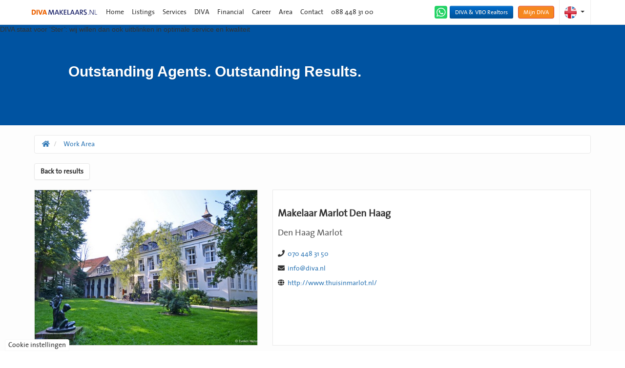

--- FILE ---
content_type: text/html; charset=utf-8
request_url: https://www.divamakelaars.nl/en-gb/121-90ce-1361/contact-branch/diva-makelaars-makelaar-marlot-den-haag
body_size: 20370
content:


<!DOCTYPE html>
<html xmlns:og="https://ogp.me/ns#" xmlns:fb="http://ogp.me/ns/fb#" lang="en">
<head>
    <meta charset="utf-8" />
    <meta http-equiv="X-UA-Compatible" content="IE=edge" />

<title>Makelaar Marlot Den Haag  | DIVA Makelaars | Hypotheken &amp; Verzekeringen</title>

    <meta name="description" content="&lt;strong style=&#39;color: #333333; font-size: 14px; box-sizing: border-box&#39;&gt;Welkom bij DIVA &lt;/strong&gt;&lt;strong style=&#39;color: #333333; font-size: 14px;">

    <meta property="og:site_name" content="DIVA Makelaars">
<meta property="og:locale" content="en-GB">

<meta property="og:type" content="website">


<meta property="twitter:card" content="summary_large_image">









            <link rel="canonical" href="https://www.divamakelaars.nl/en-gb/121-90ce-1361/contact-branch/diva-makelaars-makelaar-marlot-den-haag" >
            <link rel="alternate" hreflang="en" href="https://www.divamakelaars.nl/en-gb/121-90ce-1361/contact-branch/diva-makelaars-makelaar-marlot-den-haag">
                <link rel="alternate" hreflang="x-default" href="https://www.divamakelaars.nl/121-90ce-1361/contact-branch/diva-makelaars-makelaar-marlot-den-haag">
            <link rel="alternate" hreflang="nl" href="https://www.divamakelaars.nl/121-90ce-1361/contact-branch/diva-makelaars-makelaar-marlot-den-haag">


    <meta name="viewport" content="width=device-width, initial-scale=1.0, user-scalable=no" />
    <!-- Bootstrap -->
    <link href="/Content/Themes/bootstrap3/css/bootstrap.min.css" rel="stylesheet" type="text/css" />

    <!--[if IE 7]>
        <link href="~/Content/Themes/bootstrap/css/font-awesome-ie7.css" rel="stylesheet" />
    <![endif]-->
    <link rel="stylesheet" type="text/css" href="/cache/head-FF1373B363B1961C5B938253D3BD52CCD572DAE6.css" />
    <script type="text/javascript" src="https://ajax.googleapis.com/ajax/libs/jquery/1.9.1/jquery.min.js"></script>

    

    <link rel="stylesheet" href="//hayweb.blob.core.windows.net/public/q65y90/2-beta/customer.css">
<link rel="shortcut icon" href="//hayweb.blob.core.windows.net/public/q65y90/2-beta/favicon.ico">
    <script src="//hayweb.blob.core.windows.net/public/q65y90/2-beta/customer.js"></script>

    <!-- CUSTOM SITE SCRIPT --><meta property="og:image:width" content="1024" />
<meta property="og:image:height" content="768" />

<!-- Google Remarketing Tag -->
<script type="text/plain" data-category="!targeting" data-service="Google Ads Remarketing">
    var google_conversion_id = 1066367091;
    var google_custom_params = window.google_tag_params;
    var google_remarketing_only = true;
  </script>
  <script type="text/plain" data-category="!targeting" data-service="Google Remarketing" data-src="https://www.googleadservices.com/pagead/conversion.js"></script>
  
  

<!-- Nexxtmove Insights -->

<script>
   window.nm = window.nm || function(){(window.nm.q = window.nm.q || []).push(arguments)};
   nm('init', 772);
   nm('autotrack');
</script>
<script type="text/plain" data-category="analytics" data-service="Nexxtmove Insights" data-src="https://nexxtmove-313510.web.app/nm.js"></script>
<!-- Einde Nexxtmove Insights -->
  
  <!-- Google Analytics via gtag.js -->
  <script type="text/plain" data-category="!analytics" data-service="Google Analytics tracking " data-src="https://www.googletagmanager.com/gtag/js?id=G-FFF1N4QMFJ"></script>
  <script type="text/plain" data-category="!analytics" data-service="Google Analytics tracking ">
    window.dataLayer = window.dataLayer || [];
    function gtag() {
      dataLayer.push(arguments);
    }
    gtag("js", new Date());
    gtag("config", "G-FFF1N4QMFJ");
  </script>
  
  <!-- Google Tag Manager (Container script) -->
  <script type="text/plain" data-category="!necessary" data-service="Google Tag Manager">
    (function (w, d, s, l, i) {
      w[l] = w[l] || [];
      w[l].push({ "gtm.start": new Date().getTime(), event: "gtm.js" });
      var f = d.getElementsByTagName(s)[0],
        j = d.createElement(s),
        dl = l != "dataLayer" ? "&l=" + l : "";
      j.async = true;
      j.src = "https://www.googletagmanager.com/gtm.js?id=" + i + dl;
      f.parentNode.insertBefore(j, f);
    })(window, document, "script", "dataLayer", "GTM-MBRS45MK");
  </script>
  
  <!-- Default Consent via gtag (altijd laden) -->
  <script>
    window.dataLayer = window.dataLayer || [];
    function gtag() {
      dataLayer.push(arguments);
    }
  
    gtag("consent", "default", {
      ad_storage: "denied",
      analytics_storage: "denied",
      ad_user_data: "denied",
      ad_personalization: "denied",
    });
  </script>
  
  <!-- Consent updates per categorie -->
  <script type="text/plain" data-category="analytics">
    gtag("consent", "update", {
      analytics_storage: "granted"
    });
  </script>
  
  <script type="text/plain" data-category="!analytics">
    gtag("consent", "update", {
      analytics_storage: "denied"
    });
  </script>
  
  <script type="text/plain" data-category="targeting">
    gtag("consent", "update", {
      ad_storage: "granted",
      ad_user_data: "granted",
      ad_personalization: "granted"
    });
  </script>
  
  <script type="text/plain" data-category="!targeting">
    gtag("consent", "update", {
      ad_storage: "denied",
      ad_user_data: "denied",
      ad_personalization: "denied"
    });
  </script>
  <!-- /CUSTOM SITE SCRIPT -->
    


<script>
    function googleAnalyticsTrackEvent(eventCategory, eventAction, eventLabel, eventValue, fieldsObject) {

    }
</script>
</head>
        <body class="full-width contact-module vilnius">
<!-- CUSTOM SITE SCRIPT --><noscript>
<div style="display:inline;">
<img height="1" width="1" style="border-style:none;" alt="" src="//googleads.g.doubleclick.net/pagead/viewthroughconversion/1066367091/?guid=ON&amp;script=0"/>
</div>
</noscript>
<!-- Google Remarketing Tag -->
<script type="text/plain"
        data-category="targeting"
        data-service="Google Ads Remarketing">
  var google_conversion_id = 1066367091;
  var google_custom_params = window.google_tag_params;
  var google_remarketing_only = true;
</script>

<script type="text/plain"
        data-category="targeting"
        data-service="Google Ads Remarketing"
        data-src="https://www.googleadservices.com/pagead/conversion.js">
</script>

<!-- Facebook Pixel (1e ID: 104822433205838) -->
<script type="text/plain"
        data-category="targeting"
        data-service="Facebook Pixel">
  !function(f,b,e,v,n,t,s)
  {if(f.fbq)return;n=f.fbq=function(){n.callMethod ?
  n.callMethod.apply(n,arguments) : n.queue.push(arguments)};
  if(!f._fbq)f._fbq=n;n.push=n;n.loaded=!0;n.version='2.0';
  n.queue=[];t=b.createElement(e);t.async=!0;
  t.src=v;s=b.getElementsByTagName(e)[0];
  s.parentNode.insertBefore(t,s)}
  (window, document, 'script', 'https://connect.facebook.net/en_US/fbevents.js');
  
  fbq('init', '104822433205838');
  fbq('track', 'PageView');
</script>

<!-- Facebook Pixel (2e ID: 1296781917754766) -->
<script type="text/plain"
        data-category="targeting"
        data-service="Facebook Pixel">
  !function(f,b,e,v,n,t,s)
  {if(f.fbq)return;n=f.fbq=function(){n.callMethod ?
  n.callMethod.apply(n,arguments) : n.queue.push(arguments)};
  if(!f._fbq)f._fbq=n;n.push=n;n.loaded=!0;n.version='2.0';
  n.queue=[];t=b.createElement(e);t.async=!0;
  t.src=v;s=b.getElementsByTagName(e)[0];
  s.parentNode.insertBefore(t,s)}
  (window, document, 'script', 'https://connect.facebook.net/en_US/fbevents.js');
  
  fbq('init', '1296781917754766');
  fbq('track', 'PageView');
</script>

<noscript>
  <iframe src="https://www.googletagmanager.com/ns.html?id=GTM-MBRS45MK"
          height="0" width="0" style="display:none;visibility:hidden"></iframe>
</noscript>
<!-- /CUSTOM SITE SCRIPT -->


<div id="wrap" class="wrapper">
    <div class="mainnav navbar navbar-default navbar-fixed-top" role="navigation" id="menubar">
        <div class="container">

            <!-- Brand and toggle get grouped for better mobile display -->
            <div class="navbar-header">
                <button type="button" class="navbar-toggle" data-toggle="collapse" data-target="#mainNav">
                    <span class="sr-only">Toggle navigation</span>
                    <span class="icon-bar"></span>
                    <span class="icon-bar"></span>
                    <span class="icon-bar"></span>
                </button>
                
        <div class="widget whatsapp ">
            <button class="whatsapp__button">
                <i class="fab fa-fw fa-whatsapp"></i>
                <span class="sr-only">Get in touch with</span>
            </button>
            <div class="whatsapp__box">
                <div class="whatsapp__box--header">
                    <span><i class="fab fa-fw fa-whatsapp"></i> WhatsApp</span>
                    <button>
                        <i class="fal fa-fw fa-times"></i>
                        <span class="sr-only">Close</span>
                    </button>
                </div>
                <div class="whatsapp__box--content">
                        <div class="balloon">
                            Hello, how can we help you?;
                        </div>
                </div>
                <div class="whatsapp__box--footer">
                    <label for="whatsappmessageinput" class="sr-only">Type a message</label>
                    <input id="whatsappmessageinput" name="whatsappmessageinput" class="question form-control" placeholder="Type a message" autocomplete="off">
                    <button class="chatSubmit" data-src="">
                        <i class="fal fa-fw fa-paper-plane"></i>
                        <span class="sr-only">Submit</span>
                    </button>
                    <a class="poweredby" href="https://kolibri.software/websites" target="_blank">Powered by: Housenet</a>
                </div>
            </div>
        </div>

                <a class="navbar-brand logo" href="/" title="DIVA Makelaars | Hypotheken &amp; Verzekeringen">
                    <img alt="DIVA Makelaars | Hypotheken &amp; Verzekeringen" class="img-responsive" src="//hayweb.blob.core.windows.net/public/q65y90/2-beta/logo.svg" />
                </a>
            </div>
            <!-- Collect the nav links, forms, and other content for toggling -->
            <div id="mainNav" class="collapse navbar-collapse">

<ul id="menu-main" class="nav nav navbar-nav">
        <li class=" inactive  level-1 type-text">
            <a href="/en-gb/"  >
                Home             </a>

        </li>
        <li class="dropdown inactive  level-1 type-text">
            <a href="/en-gb/4-118e/listings-search/listings"    id="dropdown6" data-toggle="dropdown"   >
                Listings                     <i class="fa fa-chevron-down"></i>
            </a>

                <ul class="dropdown-menu menuItem-6" role="menu" aria-labelledby="dropdown6">
                        <li class=" inactive  level-2 type-text">        
        <a href="/en-gb/12-7a16/listings-results/found-listings?Query.PropertyType=Residential&amp;Query.ForSaleOrRent=For_Sale&amp;PropertyTypeId=0&amp;Query.Take=10&amp;Query.RegionID=&amp;Query.SubregionID=&amp;Query.CityID=&amp;Query.RealtorID=&amp;EnableBuildingPeriodFilter=True&amp;EnableCityFilter=True&amp;EnableEnergyLabelFilter=False&amp;EnableStateFilter=True&amp;EnableConditionFilter=False&amp;EnableLocationFilter=True&amp;EnableMinAreaFilter=True&amp;EnableMinLivableAreaFilter=True&amp;EnableNumberOfRoomsFilter=True&amp;EnableObjectTypeFilter=True&amp;EnablePresenceFilters=True&amp;EnableTopFloorFilter=False&amp;EnableGroundFloorFilter=False&amp;EnablePriceRangeFilter=True&amp;EnableRegionFilter=True&amp;EnableRegionsFilter=False&amp;EnableSubregionFilter=True&amp;Query.CountryCode=&amp;Query.PriceRange.MinPrice=0&amp;Query.PriceRange.MaxPrice=&amp;Query.MinRooms=0&amp;Query.MinArea=0&amp;Query.MinLivableArea=0&amp;Query.HasBalcony=false&amp;Query.HasBath=false&amp;Query.HasCentralHeating=false&amp;Query.HasElevator=false&amp;Query.HasFirePlace=false&amp;Query.HasGarage=false&amp;Query.HasGarden=false&amp;Query.HasJacuzzi=false&amp;Query.HasMonumentalProtection=false&amp;Query.HasParkingPlace=false&amp;Query.HasSauna=false&amp;Query.HasSteamCabin=false&amp;Query.HasStorageArea=false&amp;Query.HasSwimmingPool=false&amp;Query.IsRecreational=false&amp;Query.IsQualifiedForSeniors=false&amp;sys-for-sale-or-rent=ForSale&amp;Query.BuildingPeriod.Value=&amp;Query.BuildingPeriod.From=&amp;Query.BuildingPeriod.Until=&amp;Query.IsNewState=&amp;Query.MustHaveOpenHouse=true&amp;Query.MustHaveOpenHouse=false"  >
            Open House
        </a>

    </li>
    <li class="dropdown-submenu inactive  level-2 type-text">        
        <a href="/en-gb/4-118e/listings-search/listings?PropertyType=Residential&amp;ForSaleOrRent=For_Sale&amp;Take=10&amp;IsCustom=true"    id="dropdown32" data-toggle="dropdown"    >
            Residential
        </a>

            <ul class="dropdown-menu menuItem-32" role="menu" aria-labelledby="dropdown32">
                    <li class=" inactive  level-3 type-text">        
        <a href="/en-gb/12-1a46/listings-results?Query.PropertyType=Residential&amp;Query.ForSaleOrRent=For_Sale"  >
            For Sale
        </a>

    </li>
    <li class=" inactive  level-3 type-text">        
        <a href="/en-gb/12-1a46/listings-results?Query.PropertyType=Residential&amp;Query.ForSaleOrRent=For_Rent"  >
            For Rent
        </a>

    </li>

            </ul>
    </li>
    <li class=" inactive  level-2 type-text">        
        <a href="https://www.divamakelaars.nl/en-gb/residential-listings/sale?iscustom=true&amp;moveunavailablelistingstothebottom=true&amp;orderby=2&amp;pricerange.minprice=500000" target="blank" >
            DIVA Exclusief
        </a>

    </li>
    <li class="dropdown-submenu inactive  level-2 type-text">        
        <a href="/en-gb/4-118e/listings-search/listings?PropertyType=Commercial&amp;ForSaleOrRent=For_Sale&amp;Take=10&amp;IsCustom=true"    id="dropdown33" data-toggle="dropdown"    >
            Commercial
        </a>

            <ul class="dropdown-menu menuItem-33" role="menu" aria-labelledby="dropdown33">
                    <li class=" inactive  level-3 type-text">        
        <a href="https://www.divamakelaars.nl/de-de/kommerzielle-inserate/kaufen?moveunavailablelistingstothebottom=true&amp;orderby=2"  >
            For Sale
        </a>

    </li>
    <li class=" inactive  level-3 type-text">        
        <a href="/en-gb/12-1a46/listings-results?Query.PropertyType=Commercial&amp;Query.ForSaleOrRent=For_Rent"  >
            For Rent
        </a>

    </li>

            </ul>
    </li>
    <li class="dropdown-submenu inactive  level-2 type-text">        
        <a href="/en-gb/residential-listings/sale?isrecreational=true&amp;moveunavailablelistingstothebottom=true&amp;orderby=2"    id="dropdown466" data-toggle="dropdown"    >
            Recreational
        </a>

            <ul class="dropdown-menu menuItem-466" role="menu" aria-labelledby="dropdown466">
                    <li class=" inactive  level-3 type-text">        
        <a href="https://www.divamakelaars.nl/woningaanbod/koop?isrecreational=true&amp;moveunavailablelistingstothebottom=true&amp;orderby=2"  >
            Koop
        </a>

    </li>
    <li class=" inactive  level-3 type-text">        
        <a href="https://www.divamakelaars.nl/en-gb/residential-listings/rent?isrecreational=true&amp;moveunavailablelistingstothebottom=true&amp;orderby=2"  >
            For Rent
        </a>

    </li>

            </ul>
    </li>
    <li class=" inactive  level-2 type-text">        
        <a href="/en-gb/192-574a/house-boats-the-netherlands"  >
            House boats
        </a>

    </li>
    <li class=" inactive  level-2 type-text">        
        <a href="/en-gb/196-3343/free-search-service"  >
             Free search service
        </a>

    </li>
    <li class="dropdown-submenu inactive  level-2 type-text">        
        <a href="/en-gb/218-a573"    id="dropdown365" data-toggle="dropdown"    >
            DIVA Searches
        </a>

            <ul class="dropdown-menu menuItem-365" role="menu" aria-labelledby="dropdown365">
                    <li class=" inactive  level-3 type-text">        
        <a href="/en-gb/240-6464"  >
            Gratis uw woning verkopen!
        </a>

    </li>
    <li class=" inactive  level-3 type-text">        
        <a href="/en-gb/265-f4c6"  >
            Gezochte woningen Den Haag
        </a>

    </li>
    <li class=" inactive  level-3 type-text">        
        <a href="/en-gb/266-4c6"  >
            Gezochte woningen Rijswijk
        </a>

    </li>
    <li class=" inactive  level-3 type-text">        
        <a href="/en-gb/267-94c7"  >
            Gezochte woningen Zoetermeer
        </a>

    </li>
    <li class=" inactive  level-3 type-text">        
        <a href="/en-gb/268-64c2"  >
            Gezochte woningen overige plaatsen
        </a>

    </li>
    <li class=" inactive  level-3 type-text">        
        <a href="/en-gb/252-3c7a/contact-me-offer-listing"  >
            Gezocht kluswoningen
        </a>

    </li>

            </ul>
    </li>

                </ul>
        </li>
        <li class="dropdown inactive  level-1 type-text">
            <a href="/en-gb/216-c577"    id="dropdown316" data-toggle="dropdown"   >
                Services                     <i class="fa fa-chevron-down"></i>
            </a>

                <ul class="dropdown-menu menuItem-316" role="menu" aria-labelledby="dropdown316">
                        <li class=" inactive  level-2 type-text">        
        <a href="/en-gb/218-a573"  >
            Aankoop (zoek service)
        </a>

    </li>
    <li class=" inactive  level-2 type-text">        
        <a href="/en-gb/217-5576"  >
            Verkoop 
        </a>

    </li>
    <li class=" inactive  level-2 type-text">        
        <a href="/en-gb/230-a5d5"  >
            Verkoopstyling
        </a>

    </li>
    <li class=" inactive  level-2 type-text">        
        <a href="/en-gb/292-c7f4"  >
            Gratis waardebepaling
        </a>

    </li>
    <li class=" inactive  level-2 type-text">        
        <a href="https://vergelijker.easynuts.nl/partner/uUDIgy712h1cIkas3Qs2V57HTglFcOjK/step/1/1"  >
            Easy Nuts (easy to compare and apply)
        </a>

    </li>
    <li class=" inactive  level-2 type-text">        
        <a href="/en-gb/308-9923"  >
            Energielabel aanvragen
        </a>

    </li>
    <li class=" inactive  level-2 type-text">        
        <a href="https://www.keurloket.nl/particulier/wizard/#/address?rel=16395 "  >
             Structural inspection
        </a>

    </li>
    <li class=" inactive  level-2 type-text">        
        <a href="/en-gb/263-7e82/contact-me-offer-listing"  >
            Taxatie rapport
        </a>

    </li>
    <li class=" inactive  level-2 type-text">        
        <a href="http://www.divaverzekeringen.nl"  >
            Hypotheken &amp; Verzekeringen
        </a>

    </li>
    <li class=" inactive  level-2 type-text">        
        <a href="https://www.divamakelaars.nl/referenties"  >
            Klant beoordelingen 
        </a>

    </li>
    <li class=" inactive  level-2 type-text">        
        <a href="/en-gb/305-714c/contact-me-offer-listing"  >
            Gratis brievenbus sticker
        </a>

    </li>
    <li class=" inactive  level-2 type-text">        
        <a href="/en-gb/312-bdb0/contact-me-offer-listing"  >
            Gratis meterkastkaart
        </a>

    </li>

                </ul>
        </li>
        <li class="dropdown inactive  level-1 type-text">
            <a href="/en-gb/193-4a1e/diva-netherlands"    id="dropdown251" data-toggle="dropdown"   >
                DIVA                      <i class="fa fa-chevron-down"></i>
            </a>

                <ul class="dropdown-menu menuItem-251" role="menu" aria-labelledby="dropdown251">
                        <li class=" inactive  level-2 type-text">        
        <a href="/en-gb/194-23f7"  >
            About DIVA
        </a>

    </li>
    <li class=" inactive  level-2 type-text">        
        <a href="/en-gb/208-6522"  >
            Over Vastgoed Nederland
        </a>

    </li>
    <li class=" inactive  level-2 type-text">        
        <a href="/en-gb/14-29c7/news/news"  >
            News &amp; Press
        </a>

    </li>
    <li class=" inactive  level-2 type-text">        
        <a href="/en-gb/30-89cb/franchise-possibilities"  >
            -- empty but not a problem --
        </a>

    </li>

                </ul>
        </li>
        <li class="dropdown inactive  level-1 type-text">
            <a href="/en-gb/269-f4c3"    id="dropdown420" data-toggle="dropdown"   >
                Financial                      <i class="fa fa-chevron-down"></i>
            </a>

                <ul class="dropdown-menu menuItem-420" role="menu" aria-labelledby="dropdown420">
                        <li class=" inactive  level-2 type-text">        
        <a href="/en-gb/270-6494"  >
            Welkom bij DIVA Hypotheken &amp; Verzekeringen
        </a>

    </li>
    <li class=" inactive  level-2 type-text">        
        <a href="/en-gb/274-a496"  >
            Partner kantoren
        </a>

    </li>
    <li class=" inactive  level-2 type-text">        
        <a href="/en-gb/272-495"  >
            Offerte en aanvragen
        </a>

    </li>
    <li class=" inactive  level-2 type-text">        
        <a href="/en-gb/273-9494"  >
            Schade aangifte formulieren 
        </a>

    </li>
    <li class=" inactive  level-2 type-text">        
        <a href="/en-gb/276-c497"  >
            Privacy verklaring
        </a>

    </li>

                </ul>
        </li>
        <li class="dropdown inactive  level-1 type-text">
            <a href="/en-gb/186-83a7"    id="dropdown238" data-toggle="dropdown"   >
                Career                     <i class="fa fa-chevron-down"></i>
            </a>

                <ul class="dropdown-menu menuItem-238" role="menu" aria-labelledby="dropdown238">
                        <li class=" inactive  level-2 type-text">        
        <a href="/en-gb/224-a586"  >
            Zelfstandig makelaars (landelijk)
        </a>

    </li>
    <li class=" inactive  level-2 type-text">        
        <a href="/en-gb/223-9584"  >
            Ervaren loondienst aankoop makelaar (vestiging Den Haag)
        </a>

    </li>
    <li class=" inactive  level-2 type-text">        
        <a href="/en-gb/315-c976"  >
            Assistent-Makelaar (vestiging Den Haag)
        </a>

    </li>
    <li class=" inactive  level-2 type-text">        
        <a href="/en-gb/318-5972"  >
            Binnendienst medewerker (Vestiging Den Haag)
        </a>

    </li>
    <li class=" inactive  level-2 type-text">        
        <a href="/en-gb/316-3976"  >
            Hypotheekadviseurs (vestiging Den Haag)
        </a>

    </li>
    <li class=" inactive  level-2 type-text">        
        <a href="/en-gb/317-a977"  >
            Verzekeringsadviseur (vestiging Den Haag)
        </a>

    </li>
    <li class=" inactive  level-2 type-text">        
        <a href="/en-gb/264-64c7"  >
            Vastgoedstyliste (Den Haag)
        </a>

    </li>
    <li class=" inactive  level-2 type-text">        
        <a href="/en-gb/225-3587"  >
            Stage plaatsen
        </a>

    </li>
    <li class=" inactive  level-2 type-text">        
        <a href="https://hayweb.blob.core.windows.net/public/q65y90/1/Brochure samenwerken.pdf"  >
            Brochure samenwerken met DIVA Makelaars
        </a>

    </li>

                </ul>
        </li>
        <li class=" inactive  level-1 type-text">
            <a href="/en-gb/121-a0ae/contact-search/work-area-remax-netherlands"  >
                Area             </a>

        </li>
        <li class="dropdown inactive  level-1 type-text">
            <a href="/en-gb/213-9574"    id="dropdown312" data-toggle="dropdown"   >
                Contact                     <i class="fa fa-chevron-down"></i>
            </a>

                <ul class="dropdown-menu menuItem-312" role="menu" aria-labelledby="dropdown312">
                        <li class=" inactive  level-2 type-text">        
        <a href="/en-gb/125-b0bb/contact"  >
            Contact
        </a>

    </li>
    <li class=" inactive  level-2 type-text">        
        <a href="https://lees-meer.nl/diva-makelaars"  >
            Newsletter
        </a>

    </li>
    <li class=" inactive  level-2 type-text">        
        <a href="/en-gb/14-29c7/news/news"  >
            Latest news
        </a>

    </li>

                </ul>
        </li>



</ul>
    <div class="pull-right lang-picker widget">
        <div class="dropdown">
            <a class="lang-active" href="#" id="dropdownMenu1" data-toggle="dropdown">
                <span class="caret"></span>
            </a>
            <ul class="dropdown-menu lang-picker pull-right" role="menu" aria-labelledby="dropdownMenu1">
                <li class="nav-header">Select language</li>
                    <li class="lang-picker" id="lang-picker-en-GB">
                            <span class="lang-picker active" lang="en-GB">English </span>
                    </li>
                    <li class="lang-picker" id="lang-picker-nl-NL">
                            <a class="lang-picker" lang="nl-NL" href="https://www.divamakelaars.nl/121-90ce-1361/contact-branch/diva-makelaars-makelaar-marlot-den-haag">Nederlands </a>
                    </li>
            </ul>
        </div>
    </div>    
    <script>
        $(document).ready(function () {
            $(".lang-active").prepend($(".lang-picker.active").clone());
        });
    </script>


    <div id="account-widget">
        <div class="btn-group loggedout account-container">
            <a href="#login-popup" class="btn btn-primary btn-sm myremax account-login" data-toggle="modal">My DIVA Makelaars | Hypotheken &amp; Verzekeringen</a>
        </div>
    </div>


<ul id="menu-top" class="nav pull-right nav navbar-nav">
        <li class=" inactive  level-1 type-text">
            <a href="/en-gb/30-89cb/franchise-possibilities"  >
                DIVA &amp; VBO Realtors             </a>

        </li>



</ul>
                        <button class="btn btn-whatsapp whatsapp__button">
                            <i class="fab fa-fw fa-whatsapp"></i>
                            <span class="sr-only">WhatsApp</span>
                        </button>
            </div><!-- /.navbar-collapse -->
            <span class="border"></span>
        </div>

    </div>
    


<div class="slide-container">
    <div id="da-slider" class="da-slider">
        <img class="slider-background" src="https://hayweb.blob.core.windows.net/public/q65y90/2-beta/slider-4img.jpg" alt="slide" />
                   <div class="da-slide">
                    <span class="h2">Outstanding Agents. Outstanding Results.</span>
                    <span>DIVA staat voor ‘Ster’: wij willen dan ook uitblinken in optimale service en kwaliteit</span>
                            </div>


    </div>
</div>
<div class="main content footerpadding">
    <div class="container main">
        <div class="row">
            <div class="col-md-12">
<ol class="breadcrumb" itemscope="itemscope" itemtype="https://schema.org/BreadcrumbList">

        <li class="breadcrumbs-home" itemprop="itemListElement" itemscope="itemscope" itemtype="https://schema.org/ListItem" >
                <a href="/" itemprop="item" typeof="WebPage">
                    <span>
                        <i class="fa fa-home"></i>
                    </span>
                    <meta itemprop="name" content="Home" />
                </a>
                <meta itemprop="position" content="1" />
        </li>
        <li class="active" itemprop="itemListElement" itemscope="itemscope" itemtype="https://schema.org/ListItem" aria-current="page">
                    <a href="/en-gb/121-a0ae/contact-search/work-area-remax-netherlands" itemprop="item" typeof="WebPage">
                        <span itemprop="name">Work Area</span>
                    </a>
                    <meta itemprop="position" content="2" />
        </li>
</ol>
            </div>
        </div>
        <div class="row">
            <div class="col-md-12">
                
<div class="main-article">    <h1 class="article-title">Real Estate Agents</h1>
</div>
    <div class="row sys-row">
        <div class="col-12 col-xs-12">
            <a href="/en-gb/121-a7f/contact-search?find=branch" class="btn btn-default">Back to results</a>
        </div>
    </div>
    
<script>
    $("body").addClass("contact-module-detail");
</script>
<section class="office-detail-container">
    <div class="detail-header">
        <div class="row">
            <div class="col-12 col-xs-12 col-md-5">
                <div class="picture">
                    <img class="img-responsive" src="https://hayweb.blob.core.windows.net/public/ze5o0j/5/1361/$m/99d24742-9e94-470f-9cf2-3a7d1ab799db.jpg" alt="Makelaar Marlot Den Haag"/>
                </div>
            </div>
            <div class="col-12 col-xs-12 col-md-7">
                <div class="data">
                    <h3 class="office_name">Makelaar Marlot Den Haag</h3>
                    <div class="office_address">
                        <span class="street"></span>
                        <span class="zipcode"></span>
                        <span class="city">Den Haag Marlot</span>
                    </div>
                                            <div class="phone">
                            <span class="name"><i class="fa fa-phone"></i></span>
                            <span class="value"><a href="tel:070 448 31 50">070 448 31 50</a></span>
                        </div>
                                                                                    <div class="email">
                            <span class="name"><i class="fa fa-envelope"></i></span>
                            <span class="value"><a href="mailto:info@diva.nl">info@diva.nl</a></span>
                        </div>
                                            <div class="website">
                            <span class="name"><i class="fa fa-globe"></i></span>
                            <span class="value"><a target="_blank" href="http://www.thuisinmarlot.nl/">http://www.thuisinmarlot.nl/</a></span>
                        </div>
                                    </div>
            </div>
            <!--<div class="col-xs-12 col-md-3">
                <div class="map">

                </div>
            </div>-->
        </div>
    </div>
        <div class="row">
            <div class="col-12 col-xs-12">
                <div class="employee-text">
                    <!--<h3>More info</h3>-->
                    <strong style='color: #333333; font-size: 14px; box-sizing: border-box'>Welkom bij DIVA </strong><strong style='color: #333333; font-size: 14px; box-sizing: border-box'>Makelaars, Hypotheken &amp; Verzekeringen.</strong><span style='color: #333333; font-size: 14px'>&nbsp;</span><p style='box-sizing: border-box; color: #333333; font-size: 14px'>Wij zijn een actieve makelaar in de wijk Marlot en doen het net even anders (lees actiever en persoonlijker).<br style="box-sizing: border-box" />Onze makelaars wonen en werken in de wijk Marlot en wij informeren u graag over de mogelijkheden, wie wij zijn en wat wij u te bieden hebben.&nbsp;</p><p style='box-sizing: border-box; color: #333333; font-size: 14px'><span style='color: #000000;font-size:14px'>Wij beschikken over lokale kennis en een ruim aanbod woningen:</span><br /></p><p style='box-sizing: border-box; color: #333333; font-size: 14px'><xml rtecc='1' style='color: #000000; font-size: 12px'><p style="color: #333333; font-size: 14px; box-sizing: border-box"><a style="font-size: 12px" href="http://www.divamakelaars.nl/12-cff6/aanbod-resultaten?PropertyType=Residential&amp;ForSaleOrRent=For_Sale&amp;Take=10&amp;SearchUsingWidget=true&amp;AdminAreaLevel2ID=6&amp;IsCustom=true"><span style="font-size: 14px"><strong><u>KOOP WONINGEN DEN HAAG</u></strong></span></a><span style="color: #000000; font-size: 14px">&nbsp; &nbsp; &nbsp;</span><br /><br /><a style="font-size: 12px" href="http://www.divamakelaars.nl/12-cff6/aanbod-resultaten?PropertyType=Residential&amp;ForSaleOrRent=For_Rent&amp;Take=10&amp;SearchUsingWidget=true&amp;AdminAreaLevel2ID=6&amp;IsCustom=true"><span style="font-size: 14px"><strong><u>HUUR WONINGEN DEN HAAG</u></strong></span></a><span style="font-size: 14px"><strong style="color: #000000; font-size: 12px"> &nbsp;</strong></span></p><p style="color: #333333; font-size: 14px; box-sizing: border-box"><a style="font-size: 12px" href="http://www.divamakelaars.nl/4-ce4a/aanbod-zoeken"><span style="font-size: 14px"><strong><u>ZOEKEN IN COMPLEET AANBOD</u></strong></span></a><span style="font-size: 14px"><strong style="color: #000000; font-size: 12px">&nbsp;</strong></span></p></xml></p><p style='box-sizing: border-box; color: #333333; font-size: 14px'>Wilt u&nbsp;een woning kopen, verkopen, huren of verhuren maak dan een afspraak via&nbsp;<strong>070 448 31 50</strong> of reageer via ons&nbsp;<a href="http://www.divamakelaars.nl/125-8334/contact/contact-remax-nederland-kantoren-en-makelaars" style="box-sizing: border-box; color: #428bca; background-image: initial; background-attachment: initial; background-size: initial; background-origin: initial; background-clip: initial; background-position: initial; background-repeat: initial"><strong>contactformulier</strong></a>.&nbsp;<br /></p><p style='box-sizing: border-box; color: #333333; font-size: 14px'>Graag laten wij enkele van onze wijkspecialisten uit de wijk Marlot aan het woord:&nbsp;</p><p>
</p><xml rtecc='1' /><p><p style="color: #000000; font-size: 12px"><span style="font-size: 14px"><strong><text-node>Vraag aan Armin Streekstra:</text-node></strong></span><text-node>&nbsp;</text-node><span style="font-size: 14px"><text-node>&quot;Armin, kan jij aangeven wat DIVA&nbsp;</text-node></span><span style="font-size: 14px"><text-node>Makelaars te bieden heeft aan de bewoners van Marlot</text-node></span><span style="font-size: 14px"><text-node>?&quot; Antwoord: &quot;Het onderscheidende vermogen van onze makelaars is het persoonlijke contact dat wij met onze klanten willen aangaan. Waar andere makelaarskantoren de eerste kennismaking met de klant door een verkoper laten doen en het echte werk uitbesteedt aan collega&#39;s, doen wij alles zelf. Het leggen van het eerste contact, het ontwikkelen van presentatiemateriaal per woning, de bezichtigingen en de uiteindelijke verkoop. Hierdoor heeft de klant slechts met &#233;&#233;n contactpersoon te maken, en dat wordt zeker gewaardeerd.&quot;</text-node></span><span style="font-size: 14px"><text-node>&nbsp; &nbsp;&nbsp; &nbsp;&nbsp; &nbsp;</text-node></span></p><p style="color: #333333; font-size: 14px; box-sizing: border-box"><span style="color: #000000"><strong style="box-sizing: border-box"><text-node>Vraag aan Gerard Penning</text-node></strong></span><span style="color: #000000"><text-node>: &quot;Gerard, in de huidige markt worden aantrekkelijk geprijsde woningen&nbsp;</text-node></span><span style="color: #000000"><text-node>snel verkocht. Wat is het geheim om de woning te verkopen tegen de hoogste prijs? Antwoord: &quot;De basis is een re&#235;le (scherpe) prijs in combinatie met een Open Huis. Hierdoor hebben wij meestal meerdere kopers waardoor wij regelmatig&nbsp;weer boven de vraagprijs verkopen en de beste koper kunnen selecteren.</text-node></span></p><p style="color: #333333; font-size: 14px; box-sizing: border-box"><span style="color: #000000"><text-node>Hierdoor verkopen wij snel en vaak boven de vraagprijs.</text-node></span><span style="color: #000000"><text-node><text-node>Daarnaast maken wij voor iedere woning een op maat gemaakte marketing campagne. DIVA Makelaars is sterk op het gebied van sociale media en vooral onze campagnes op&nbsp;</text-node></text-node></span><span style="color: #000000"><text-node>Facebook, Instagram en Twitter.</text-node></span></p><p style="color: #333333; font-size: 14px; box-sizing: border-box"><span style="color: #000000"><strong style="box-sizing: border-box"><text-node>Armin Streekstra vult aan</text-node></strong></span><span style="color: #000000"><text-node>: &quot;Al onze makelaars zijn zelfstandig ondernemer. De verkoop van uw woning is ons inkomen en alleen de meest gemotiveerde en succesvolle en ervaren makelaars kunnen zich aansluiten bij DIVA&nbsp;</text-node></span><span style="color: #000000"><text-node>Makelaars. Dit maakt het voor de klant eenvoudig om een keuze voor ons te maken.&quot;&nbsp;</text-node></span></p><p style="color: #333333; font-size: 14px; box-sizing: border-box"><span style="color: #000000"><text-node>Armin Streekstra sluit dit interview af met de volgende woorden: &quot;Bewoners van Marlot&nbsp;</text-node></span><span style="color: #000000"><text-node>mogen trots zijn op hun wijk&quot;. We merken dat de interesse voor hier gelegen woningen relatief hoog is gebleven. Men vindt Marlot&nbsp;</text-node></span><span style="color: #000000"><text-node>aantrekkelijk om te wonen. Wij van DIVA Makelaars wisten dat natuurlijk al lang! Overweegt u uw woning te verkopen dan bent u bij ons in vertrouwde handen.&nbsp;</text-node></span></p><p style="color: #000000; font-size: 12px"><span style="font-size: 14px"><text-node>Armin Streekstra is oprichter en &#233;&#233;n van de kantooreigenaren van DIVA Makelaars sinds de start in Nederland. Door de aantrekkende woningmarkt is hij voor diverse wijken in Den Haag op zoek naar ervaren makelaars. Kijk voor meer informatie op:&nbsp;</text-node></span><a href="http://www.divamakelaars.nl/197-4a3e/makelaar-worden"><span style="font-size: 14px"><u><strong><text-node>www.divamakelaars.nl</text-node></strong></u></span></a></p></p><p style='margin-top:2.25pt'><span style="font-size: 10.5pt; font-family: Helvetica, sans-serif">DIVA Makelaars is een landelijk netwerk van lokaal
gespecialiseerde makelaars aangesloten bij Vastgoed Nederland. DIVA staat voor
&#39;Ster&#39;, wij willen dan ook uitblinken in optimale service en kwaliteit richting
de consument. Wij zijn meerdere malen genomineerd als uitstekende in makelaar
Den Haag door de website&nbsp;</span><span style="font-size: 10pt; font-family: Helvetica, sans-serif"><a href="https://www.wieisdebestemakelaar.nl/makelaars/den-haag/diva-makelaars:18882"><strong><span style="font-size: 10.5pt; color: black">&quot;Wie is de Beste Makelaar.&nbsp;</span></strong></a></span></p><p style='margin-top: 2.25pt'><span style="font-size: 10pt; font-family: Helvetica, sans-serif"><br />
</span><strong><span style="font-size:10.5pt;font-family:Helvetica,sans-serif; color:#333333">WWW.THUISINMARLOT.NL</span></strong></p><p style='margin-top: 2.25pt'><strong><span style="font-size: 10.5pt; font-family: Helvetica, sans-serif"><br />
Volg uw eigen wijk &#243;&#243;k via&nbsp;</span></strong><span style="font-size: 10pt; font-family: Helvetica, sans-serif"><a href="https://www.facebook.com/MarlotDH" target="_blank"><strong><span style="font-size: 10.5pt; color: blue">Facebook</span></strong></a></span><strong><span style="font-size: 10.5pt; font-family: Helvetica, sans-serif">&nbsp;&amp;&nbsp;</span></strong><span style="font-size: 10pt; font-family: Helvetica, sans-serif"><a href="https://twitter.com/Marlottweets" target="_blank"><strong><span style="font-size: 10.5pt; color: blue">Twitter</span></strong></a></span><strong><span style="font-size: 10.5pt; font-family: Helvetica, sans-serif">!&nbsp;</span></strong><span style="font-size: 10pt; font-family: Helvetica, sans-serif"><br />
Voor o.a. buurtnieuws en Politie berichten.&nbsp;</span></p>
                </div>
            </div>
        </div>
    

</section>

            </div>
        </div>
    </div>
</div>

</div>
<footer id="footer">
    <div class="mainfooter">
        <div class="container">
            <div class="row">
                <div class="col-xs-12 col-md-6">

<ul id="bottom-menu" class="footer_navigation nav navbar-nav">
        <li class="dropdown inactive  level-1 type-text">
            <a href="/en-gb/193-4a1e/diva-netherlands"    id="dropdown253" data-toggle="dropdown"   >
                -- empty but not a problem --                     <i class="fa fa-chevron-down"></i>
            </a>

                <ul class="dropdown-menu menuItem-253" role="menu" aria-labelledby="dropdown253">
                        <li class=" inactive  level-2 type-text">        
        <a href="/en-gb/194-23f7"  >
            Over DIVA
        </a>

    </li>
    <li class=" inactive  level-2 type-text">        
        <a href="/en-gb/208-6522"  >
            -- empty but not a problem --
        </a>

    </li>
    <li class=" inactive  level-2 type-text">        
        <a href="/en-gb/116-8177"  >
            Pers
        </a>

    </li>

                </ul>
        </li>
        <li class="dropdown inactive  level-1 type-text">
            <a href="/en-gb/29-7d67"    id="dropdown262" data-toggle="dropdown"   >
                Franchise                     <i class="fa fa-chevron-down"></i>
            </a>

                <ul class="dropdown-menu menuItem-262" role="menu" aria-labelledby="dropdown262">
                        <li class=" inactive  level-2 type-text">        
        <a href="/en-gb/30-89cb/franchise-possibilities"  >
            Samenwerken met DIVA
        </a>

    </li>
    <li class=" inactive  level-2 type-text">        
        <a href="/en-gb/31-5c69/why-remax"  >
            Waarom DIVA Makelaars
        </a>

    </li>
    <li class=" inactive  level-2 type-text">        
        <a href="/en-gb/33-63c5/become-an-agent"  >
            Makelaar worden
        </a>

    </li>
    <li class=" inactive  level-2 type-text">        
        <a href="/en-gb/39-41b9/training-education"  >
            Training &amp; Educatie
        </a>

    </li>
    <li class=" inactive  level-2 type-text">        
        <a href="/en-gb/238-65d2"  >
            VBO Partners
        </a>

    </li>

                </ul>
        </li>
        <li class="dropdown inactive  level-1 type-text">
            <a href="/en-gb/186-83a7"    id="dropdown348" data-toggle="dropdown"   >
                Vacatures &amp; Stages                     <i class="fa fa-chevron-down"></i>
            </a>

                <ul class="dropdown-menu menuItem-348" role="menu" aria-labelledby="dropdown348">
                        <li class=" inactive  level-2 type-text">        
        <a href="/en-gb/223-9584"  >
            Ervaren makelaars
        </a>

    </li>
    <li class=" inactive  level-2 type-text">        
        <a href="/en-gb/188-e3a3"  >
            Huur - verhuur makelaars
        </a>

    </li>
    <li class=" inactive  level-2 type-text">        
        <a href="/en-gb/225-3587"  >
            Stage plaatsen
        </a>

    </li>

                </ul>
        </li>
        <li class="dropdown inactive  level-1 type-text">
            <a href="/en-gb/4-118e/listings-search/listings"    id="dropdown70" data-toggle="dropdown"   >
                Listings                     <i class="fa fa-chevron-down"></i>
            </a>

                <ul class="dropdown-menu menuItem-70" role="menu" aria-labelledby="dropdown70">
                        <li class=" inactive  level-2 type-text">        
        <a href="http://www.divamakelaars.nl/12-cff6/aanbod-resultaten?Query.PropertyType=Residential&amp;Query.ForSaleOrRent=For_Sale&amp;PropertyTypeId=0&amp;Query.Take=10&amp;Query.RegionID=&amp;Query.SubregionID=&amp;Query.CityID=&amp;Query.RealtorID=&amp;EnableBuildingPeriodFilter=True&amp;EnableCityFilter=True&amp;EnableEnergyLabelFilter=False&amp;EnableStateFilter=True&amp;EnableConditionFilter=False&amp;EnableLocationFilter=True&amp;EnableMinAreaFilter=True&amp;EnableMinLivableAreaFilter=True&amp;EnableNumberOfRoomsFilter=True&amp;EnableObjectTypeFilter=True&amp;EnablePresenceFilters=True&amp;EnableTopFloorFilter=False&amp;EnableGroundFloorFilter=False&amp;EnablePriceRangeFilter=True&amp;EnableRegionFilter=True&amp;EnableRegionsFilter=False&amp;EnableSubregionFilter=True&amp;Query.CountryCode=&amp;Query.PriceRange.MinPrice=0&amp;Query.PriceRange.MaxPrice=&amp;Query.MinRooms=0&amp;Query.MinArea=0&amp;Query.MinLivableArea=0&amp;Query.HasBalcony=false&amp;Query.HasBath=false&amp;Query.HasCentralHeating=false&amp;Query.HasElevator=false&amp;Query.HasFirePlace=false&amp;Query.HasGarage=false&amp;Query.HasGarden=false&amp;Query.HasJacuzzi=false&amp;Query.HasMonumentalProtection=false&amp;Query.HasParkingPlace=false&amp;Query.HasSauna=false&amp;Query.HasSteamCabin=false&amp;Query.HasStorageArea=false&amp;Query.HasSwimmingPool=false&amp;Query.IsRecreational=false&amp;Query.IsQualifiedForSeniors=false&amp;sys-for-sale-or-rent=ForSale&amp;Query.BuildingPeriod.Value=&amp;Query.BuildingPeriod.From=&amp;Query.BuildingPeriod.Until=&amp;Query.IsNewState=&amp;Query.MustHaveOpenHouse=true&amp;Query.MustHaveOpenHouse=false"  >
            Open Huis
        </a>

    </li>
    <li class=" inactive  level-2 type-text">        
        <a href="/en-gb/12-1a46/listings-results?Query.PropertyType=Residential&amp;Query.ForSaleOrRent=For_Sale"  >
            Residential (for Sale)
        </a>

    </li>
    <li class=" inactive  level-2 type-text">        
        <a href="/en-gb/12-1a46/listings-results?Query.PropertyType=Residential&amp;Query.ForSaleOrRent=For_Rent"  >
            Residential (for Rent)
        </a>

    </li>
    <li class=" inactive  level-2 type-text">        
        <a href="http://www.divamakelaars.nl/12-cff6/aanbod-resultaten?PropertyType=Residential&amp;ForSaleOrRent=FOR_SALE&amp;Take=10&amp;PriceRange.MinPrice=500000&amp;IsCustom=true"  >
            Exclusief
        </a>

    </li>
    <li class=" inactive  level-2 type-text">        
        <a href="https://www.divamakelaars.nl/woningaanbod/koop?isrecreational=true&amp;moveunavailablelistingstothebottom=true&amp;orderby=2"  >
            Recreatiewoningen
        </a>

    </li>
    <li class=" inactive  level-2 type-text">        
        <a href="/en-gb/192-574a/house-boats-the-netherlands"  >
            Woonarken
        </a>

    </li>
    <li class=" inactive  level-2 type-text">        
        <a href="http://www.divamakelaars.nl/196-c2a9/zoekopdracht-zoek-opdracht-koopwoning-zoekopdracht-huurwoning"  >
            Gratis inschrijven 
        </a>

    </li>

                </ul>
        </li>
        <li class="dropdown inactive  level-1 type-text">
            <a href="/en-gb/216-c577"    id="dropdown324" data-toggle="dropdown"   >
                Makelaardij                     <i class="fa fa-chevron-down"></i>
            </a>

                <ul class="dropdown-menu menuItem-324" role="menu" aria-labelledby="dropdown324">
                        <li class=" inactive  level-2 type-text">        
        <a href="/en-gb/218-a573"  >
            Aankoop
        </a>

    </li>
    <li class=" inactive  level-2 type-text">        
        <a href="/en-gb/217-5576"  >
            Verkoop
        </a>

    </li>
    <li class=" inactive  level-2 type-text">        
        <a href="/en-gb/296-7799/contact-me-offer-listing"  >
             Free valuation
        </a>

    </li>
    <li class=" inactive  level-2 type-text">        
        <a href="/en-gb/308-9923"  >
            Request energylabel
        </a>

    </li>
    <li class=" inactive  level-2 type-text">        
        <a href="https://www.keurloket.nl/particulier/wizard/#/address?rel=16395 "  >
             Structural inspection
        </a>

    </li>
    <li class=" inactive  level-2 type-text">        
        <a href="/en-gb/263-7e82/contact-me-offer-listing"  >
            Taxatie rapport
        </a>

    </li>
    <li class=" inactive  level-2 type-text">        
        <a href="/en-gb/230-a5d5"  >
            Verkoopstyling
        </a>

    </li>
    <li class=" inactive  level-2 type-text">        
        <a href="https://www.divamakelaars.nl/referenties"  >
            Klant beoordelingen 
        </a>

    </li>

                </ul>
        </li>
        <li class="dropdown inactive  level-1 type-text">
            <a href="/en-gb/123-d184"    id="dropdown244" data-toggle="dropdown"   >
                Hypotheken &amp; Verzekeringen                     <i class="fa fa-chevron-down"></i>
            </a>

                <ul class="dropdown-menu menuItem-244" role="menu" aria-labelledby="dropdown244">
                        <li class=" inactive  level-2 type-text">        
        <a href="/en-gb/270-6494"  >
            -- empty but not a problem --
        </a>

    </li>
    <li class=" inactive  level-2 type-text">        
        <a href="/en-gb/274-a496"  >
            -- empty but not a problem --
        </a>

    </li>
    <li class=" inactive  level-2 type-text">        
        <a href="/en-gb/272-495"  >
            Offerte aanvragen
        </a>

    </li>
    <li class=" inactive  level-2 type-text">        
        <a href="/en-gb/130-e1d5"  >
            Schadeformulieren
        </a>

    </li>

                </ul>
        </li>
        <li class="dropdown inactive  level-1 type-text">
            <a href="/en-gb/8-4f11/contact/contact"    id="dropdown270" data-toggle="dropdown"   >
                Contact                     <i class="fa fa-chevron-down"></i>
            </a>

                <ul class="dropdown-menu menuItem-270" role="menu" aria-labelledby="dropdown270">
                        <li class=" inactive  level-2 type-text">        
        <a href="/en-gb/8-4f11/contact/contact"  >
            Contact formulier
        </a>

    </li>
    <li class=" inactive  level-2 type-text">        
        <a href="https://www.divamakelaars.nl/121-7615/contact-zoeken/kantoren-makelaars"  >
            Werkgebied
        </a>

    </li>
    <li class=" inactive  level-2 type-text">        
        <a href="https://www.divamakelaars.nl/14-7b81/nieuws/nieuws" target="blank" >
            DIVA Nieuws
        </a>

    </li>
    <li class=" inactive  level-2 type-text">        
        <a href="https://lees-meer.nl/diva-makelaars/aanmelden "  >
            Aanmelden nieuwsbrief
        </a>

    </li>

                </ul>
        </li>
        <li class="dropdown inactive  level-1 type-text">
            <a href="/en-gb/276-c497"    id="dropdown429" data-toggle="dropdown"   >
                Privacy verklaring                     <i class="fa fa-chevron-down"></i>
            </a>

                <ul class="dropdown-menu menuItem-429" role="menu" aria-labelledby="dropdown429">
                        <li class=" inactive  level-2 type-text">        
        <a href="/en-gb/276-c497"  >
            Privacy verklaring
        </a>

    </li>

                </ul>
        </li>



</ul>
                </div>
                <div class="col-xs-12 col-sm-6 col-md-3 headlines">
    <aside class="widget news">
        <h2><span>Latest news</span></h2>
        <div>
            <ul class="unstyled" id="news-slider">
                    <li class="isFirst">
                        <h3 class="title">DIVA Makelaars Named Best Real Estate Agency in The Hague for 2025</h3>

                        <span class="date"><i class="fa fa-calendar"></i>01/01/2026</span>
                        <div class="intro">
                            DIVA Makelaars has officially been named the Best Real Estate Agency in The Hague for 2025 by the independent comparison platform Wie is de Beste Makelaar. This prestigious title is based on client reviews, service quality, and proven results in the housing market.
                        </div>
                        <a class="btn btn-default btn-sm" href="/en-gb/14-451-264/news/diva-makelaars-named-best-real-estate-agency-in-the-hague-for-2025" target="_self">Read more</a>
                    </li>                    
                    <li >
                        <h3 class="title">Vastgoed Nederland: Schijnbiedlogboeken ondermijnen transparantie voor woningkopers</h3>

                        <span class="date"><i class="fa fa-calendar"></i>18/12/2025</span>
                        <div class="intro">
                            
                        </div>
                        <a class="btn btn-default btn-sm" href="https://vastgoednederland.nl/vastgoed-nederland-schijnbiedlogboeken-ondermijnen-transparantie-voor-woningkopers/" target="_blank">Read more</a>
                    </li>                    
                    <li >
                        <h3 class="title">Lidmaatschapsvoordelen</h3>

                        <span class="date"><i class="fa fa-calendar"></i>18/12/2025</span>
                        <div class="intro">
                            
                        </div>
                        <a class="btn btn-default btn-sm" href="https://vastgoednederland.nl/lidmaatschapsvoordelen/" target="_blank">Read more</a>
                    </li>                    
                    <li >
                        <h3 class="title">Brussel komt met uitgebreid plan om woningnood in Europa aan te pakken</h3>

                        <span class="date"><i class="fa fa-calendar"></i>17/12/2025</span>
                        <div class="intro">
                            
                        </div>
                        <a class="btn btn-default btn-sm" href="https://vastgoednederland.nl/brussel-komt-met-uitgebreid-plan-om-woningnood-in-europa-aan-te-pakken/" target="_blank">Read more</a>
                    </li>                    
                    <li class="isLast">
                        <h3 class="title">&#128226; DIVA Makelaars introduceert uniek partnerschapsmodel</h3>

                        <span class="date"><i class="fa fa-calendar"></i>05/12/2025</span>
                        <div class="intro">
                            DIVA Makelaars lanceert per 1 januari een vernieuwend makelaardij-concept voor zelfstandig makelaars en (thuis)kantoren. Het grote onderscheidende voordeel: partners van DIVA Makelaars doen géén afdracht over hun omzet. Dit is uniek in de Nederlandse makelaardij.

 
                        </div>
                        <a class="btn btn-default btn-sm" href="/en-gb/14-fbbf-263/news/diva-makelaars-introduceert-uniek-partnerschapsmodel" target="_self">Read more</a>
                    </li>                    
            </ul>
        </div>
    </aside>

                </div>
                <div class="col-xs-12 col-sm-6 col-md-3 social">
                        <div class="row">
                            <div class="col-xs-12">

                            </div>
                        </div>
                    <div class="row">
                        <div class="col-xs-12">
<aside class="widget social">
        <h2>Social</h2>        
        <div>
            <a href="https://www.facebook.com/divamakelaars" class="social_facebook" target="_blank"><i class="fa fa-facebook" ></i></a>
                    <a href="https://twitter.com/divamakelaars" class="social_twitter" target="_blank"><i class="fa fa-twitter"></i></a>
                    <a href="http://www.linkedin.com/company/arminstreekstra" class="social_linkedin" target="_blank"><i class="fa fa-linkedin"></i></a>
                    <a href="https://www.youtube.com/user/arminstreekstra/playlists" class="social_youtube" target="_blank"><i class="fa fa-youtube"></i></a>
                    <a href="https://www.instagram.com/divamakelaars/" target="_blank" class="social_googleplus"><i class="fa fa-google-plus"></i></a>
                    <a href="https://api.whatsapp.com/send?phone=31620214098" target="_blank" class="social_pinterest"><i class="fa fa-pinterest"></i></a>
        <input type="hidden" id="TwitterAccount" value="divamakelaars" />
    </div>
</aside>

                        </div>
                    </div>
                </div>
            </div>
        </div>
    </div>

    <div class="subfooter">
        <div class="container">
            <div class="row">
                <div class="col-xs-12 col-sm-4 col-md-5">
                    <p class="pull-left">Copyright &#169; 2026. DIVA Makelaars | Hypotheken &amp; Verzekeringen</p>
                </div>
                <div class="col-xs-12 col-sm-8 col-md-7">

<ul id="copyright-menu" class="footer_sub_navigation pull-right nav navbar-nav">
        <li class=" inactive  level-1 type-text">
            <a href="/en-gb/14-29c7/news/news"  >
                News             </a>

        </li>
        <li class=" inactive  level-1 type-text">
            <a href="/en-gb/15-7b53/faqs/faq"  >
                FAQ             </a>

        </li>
        <li class=" inactive  level-1 type-text">
            <a href="/en-gb/16-2d37/website-links/links"  >
                Links             </a>

        </li>
        <li class=" inactive  level-1 type-text">
            <a href="/en-gb/103-eedd/sitemap"  >
                Sitemap             </a>

        </li>



</ul>
                </div>
            </div>
        </div>
    </div>
</footer>


        <div class="modal fade bs-modal-sm" id="login-popup" tabindex="-1" role="dialog" aria-labelledby="myModalLabel" aria-hidden="true">
            <form class="form popup" id="members-login-popup-form" method="post" action="/">
                <div class="modal-dialog modal-sm">
                    <div class="modal-content">
                        <div class="modal-header">
                            <span class="modal-title" id="myModalLabel">Log in to your account</span>
                            <button type="button" class="close" data-dismiss="modal" aria-hidden="true">×</button>
                        </div>
                        <div class="modal-body">
                            <div id="members-login-error" style="display:none;"></div>
                            <input name="__RequestVerificationToken" type="hidden" value="vQFttdr2jLJq2OV2Edd5CkuG-D7CEJzw2jnaHjUV1mfG1tA_ojoeiFfbktFdfuUzYg6cKem5rzVCf4e-tL0JU4OYwqcq8qOcFwcxREm4jXQ1" />
                            

                            <div class="form-group">
                                <label for="LoginName">Email address</label>
                                <div class="input-group">
                                    <span class="input-group-addon input-group-prepend">
                                        <span class="input-group-text">
                                            <i class="fa fa-fw fa-at"></i>
                                        </span>
                                    </span>
                                    <input autocomplete="username" class="form-control sys-check-enter" data-val="true" data-val-required="This is a required field." id="LoginName" name="LoginName" placeholder="Email" tabindex="1" type="email" value="" />
                                </div>
                                <span class="field-validation-valid" data-valmsg-for="LoginName" data-valmsg-replace="true"></span>
                            </div>
                            <div class="form-group">
                                <label for="Password">Password</label>
                                <a class="cantremember pull-right" href="/en-gb/11-f81f/user-password">Forgot your password?</a>
                                <div class="input-group">
                                    <span class="input-group-addon input-group-prepend">
                                        <span class="input-group-text">
                                            <i class="fa fa-fw fa-lock"></i>
                                        </span>
                                    </span>
                                    <input autocomplete="current-password" class="form-control sys-check-enter" data-val="true" data-val-required="This is a required field." id="Password" name="Password" placeholder="Password" tabindex="2" type="password" />
                                </div>
                                <span class="field-validation-valid" data-valmsg-for="Password" data-valmsg-replace="true"></span>
                            </div>
                            <div class="checkbox">
                                <span class="overwrite-label">
                                    <input checked="checked" class="data-val-ignore" data-val="true" data-val-required="The Remember me field is required." id="RememberMe" name="RememberMe" tabindex="3" type="checkbox" value="true" /><input name="RememberMe" type="hidden" value="false" />
                                    <label for="RememberMe">Remember me</label>
                                </span>
                            </div>
                            <input id="ReturnUrl" name="ReturnUrl" type="hidden" value="" />
                        </div>
                        <div class="modal-footer">
                            <button class="btn btn-primary btn-block sys-login-button" tabindex="4" id="members-profile-login-button">Login</button>
                            <a class="btn btn-link btn-block account-create" href="/en-gb/11-f46b/user-login-or-subscribe?ReturnUrl=%2fen-gb%2f121-90ce-1361%2fcontact-branch%2fdiva-makelaars-makelaar-marlot-den-haag">Create an account</a>
                        </div>
                    </div>
                </div>
            </form>
        </div>

<div id="dialog" title="" style="display: none">
    <p>
        
        <span id="dialog-content"></span>
    </p>
</div>




<script type="text/javascript" src="/en-gb/0-a53b/web-constants"></script>


<script src="//api.mapbox.com/mapbox-gl-js/v0.50.0/mapbox-gl.js"></script><link href="//api.mapbox.com/mapbox-gl-js/v0.50.0/mapbox-gl.css" rel="stylesheet" /><script type="text/javascript" src="//maps.googleapis.com/maps/api/js?key=AIzaSyBE5zVlVujXhCcYCJP93DD6z8sSws5LVKg&amp;v=3.exp&amp;libraries=places&amp;language=en&amp;callback=Function.prototype" ></script>
<script type="text/javascript" src="https://www.google.com/recaptcha/api.js?render=explicit" async="async" defer="defer"></script>
<script type="text/javascript" src="/cache/footer-en-gb-7CBA5790F0AC877E3DDDE1E19416305FC52F21E7.js"></script>

    <script src="/Content/Themes/base/Scripts/hay-contact-3.0.1.js"></script>
    <script>
        $(function () {        
            $(".sys-contactmodule-slider").owlCarousel({                
                nav: true,
                navText: ['<span class="fa fa-chevron-left"></span>', '<span class="fa fa-chevron-right"></span>'],
                center: false,
                margin: 15,
                mouseDrag: false,
                responsiveClass: true,
                responsive: {
                    0: {
                        items: 1
                    },
                    500: {
                        items: 2
                    },
                    700: {
                        items: 3
                    },
                    1000: {
                        items: 4
                    }
                }
            });
        });
    </script>

<script>
            $(function () {


            var whatsAppURL = "https://wa.me/"
            var whatsAppNumber = "31651182373"

            $(".whatsapp__box--footer .chatSubmit").attr('data-src', whatsAppURL + whatsAppNumber);

            $('.widget.whatsapp .whatsapp__button').on('click', function (e) {
                $(this).parent().toggleClass("show");
                return false;
            });
            $('.widget.whatsapp .whatsapp__box--header button').on('click', function (e) {
                $(".widget.whatsapp").toggleClass("show");
                return false;
            });
            $(".whatsapp__box .question").keyup(function () {
                // Getting the current value of textarea
                var currentText = $(this).val();
                var encodedText = encodeURIComponent(currentText);

                // Setting the Div content
                $(".whatsapp__box--footer .chatSubmit").attr('data-src', whatsAppURL + whatsAppNumber + "?text=" + encodedText);
            });
            $('.whatsapp__box .question').keypress(function (e) {
                if (e.which == 13) {
                openURL($(".whatsapp__box--footer .chatSubmit").attr("data-src"));
                return false;
                }
            });
            $(".whatsapp__box--footer .chatSubmit").on('click', function (e) {
                openURL($(this).attr("data-src"));
                return false;
            });
            function openURL(url) {
                window.open(url, '_blank');
                $(".widget.whatsapp").toggleClass("show");
                }

            $('.btn-whatsapp').on('click', function (e) {
                e.preventDefault();
                $(".widget.whatsapp").toggleClass("show");
                return false;
            });

        });</script>


<!-- CUSTOM SITE SCRIPT -->

<link rel='stylesheet' href='https://waarderapport.divamakelaars.nl/widget/dathuis.css'>
<!-- DatHuis Widget Script -->
<script type="text/plain"
        data-category="targeting"
        data-service="Wat is mijn huis waard?"
        data-src="https://waarderapport.divamakelaars.nl/widget/dathuis.js"></script>

<!-- DatHuis Initialisatie -->
<script type="text/plain"
        data-category="targeting"
        data-service="Wat is mijn huis waard?">
  DatHuis.pop('divamakelaars.nl', {
    position: 'bottomLeft',
    backgroundColor: '#f6871f',
    textColor: '#fff',
    headerTextSize: '19px',
    subTextSize: '14px',
    buttonTextSize: '16px',
    dismissTimeout: 1440,
    headerText: 'WAT IS MIJN HUIS WAARD?',
    subText: 'Bereken eenvoudig de geschatte waarde van je huis!',
    buttonText: 'Bereken',
    mobile: {
      subTextHidden: true
    }
  });
</script>

<script async src="https://mve.to/v1/772.js"></script>
<script>
$(function(){
    // Get each div
    $('.open_house_text').each(function(){
        // Get the content
        var str = $(this).html();
        // Set the regex string
        var regex = /(https?:\/\/([-\w\.]+)+(:\d+)?(\/([\w\/_\.]*(\?\S+)?)?)?)/ig
        // Replace plain text links by hyperlinks
        var replaced_text = str.replace(regex, "<a href='$1' target='_blank'>$1</a>");
        // Echo link
        $(this).html(replaced_text);
    });
});</script>


<button class="styled-btn cookie-preferences" type="button" data-cc="show-preferencesModal" aria-haspopup="dialog">Cookie instellingen</button>

<!-- NexxtPlanner -->
<script>
window.nexxtplanner = {
customer: 'diva-makelaars',
selector: '.vilnius.searchdetail .object_header .object_details .object_title',
label: 'Bezichtiging inplannen',
style: {
background: '#F99441',
color: '#052C72',
position: 'fixed',
bottom: '0',
right: '50px',
// Voeg evt. eigen CSS styles toe
}
};

(function(n,x,t,p,l,r){function w(){x.removeEventListener('mousemove',w);x.removeEventListener('touchmove',w);
l=x.createElement(t),r=x.getElementsByTagName(t)[0];l.async=1;l.src=p;r.parentNode.insertBefore(l,r)
}x.addEventListener('mousemove',w);x.addEventListener('touchmove',w)
})(window,document,'script','./dist/js/nexxtplanner.js');
</script>
<!-- Einde NexxtPlanner -->
<!-- /CUSTOM SITE SCRIPT -->





    <link href="https://cdn.jsdelivr.net/gh/orestbida/cookieconsent@v3.0.0/dist/cookieconsent.css" rel="stylesheet" />
    <script type="module">
        import 'https://cdn.jsdelivr.net/gh/orestbida/cookieconsent@3.0.0/dist/cookieconsent.umd.js';
        CookieConsent.run({
            guiOptions: {
                consentModal: {
                    layout: 'cloud inline',
                    position: 'bottom center',
                    equalWeightButtons: true,
                    flipButtons: false
                },
                preferencesModal: {
                    layout: 'box',
                    position: '',
                    equalWeightButtons: true,
                    flipButtons: false
                }
            },
            categories: {
                necessary: {
                    enabled: true,
                    readOnly: true
                },
                                
                    analytics: {},
                 
                                
                    targeting: {}
                 
                    },
            language: {
                default: "en",
                autoDetect: "document",
                translations: {
                    en: {
                        consentModal: {
                           title: " &#127850; We use cookies!",
                            description: "Hello, this website uses essential cookies to ensure its proper functioning and possibly tracking cookies to understand how you interact with it. <button type=\"button\" data-cc=\"c-settings\" class=\"cc-link\">Let me choose</button>",
                            acceptAllBtn: "Accept",
                            acceptNecessaryBtn: "Decline",
                            showPreferencesBtn: "Cookie preferences",
                            footer: "<a href=\"\">Privacy policy</a>\n<a href=\"\">Terms and Conditions</a>"
                        },
                        preferencesModal: {
                            title: "Cookie preferences",
                            acceptAllBtn: "Accept all",
                            acceptNecessaryBtn: "Reject all",
                            savePreferencesBtn: "Save settings",
                            closeIconLabel: "Close",
                            serviceCounterLabel: "Service|Services",
                            sections: [
                                {
                                    title: "Cookie usage &#128226;",
                                    description: 'We use cookies to ensure basic website functionality and improve your online experience. You can choose per category whether you want to turn it on or off. For more details regarding cookies and other sensitive data, please refer to our <a class="cc-link" href="{0}">cookie policy</a> and <a class="cc-link" href="{1}">privacy policy</a>.'
                                },
                                
                                {
                                    title: "Functional cookies <span class=\"pm__badge\">Always enabled</span>",
                                    description: "These cookies are essential for the proper functioning of our website. Without these cookies the website would not work properly. We do not ask permission for these cookies, because they have little or no influence on the privacy of our users.",
                                    linkedCategory: "necessary"
                                },
                                
                                                                                                  
                                {
                                       title: "Analytics cookies",
                                    description: "We use analytical cookies to improve the performance and use of our website. These cookies collect anonymous data about how visitors use our website and which pages they visit. We do not ask permission for these cookies, because they have little or no influence on the privacy of our users.",
                                    linkedCategory: "analytics"
                                },
                                
                                                                
                                {
                                       title: "Advertising and tracking cookies",
                                    description: "We use advertising and tracking cookies to improve your online experience and show you personalized content and ads based on your interests. These cookies collect data about your browsing habits and interactions on our website and may be shared with third parties for marketing and advertising purposes. We ask your permission before we place these cookies.",
                                    linkedCategory: "targeting"
                                },
                                
                                {
                                       title: "More information",
                                    description: "If you have any questions about our cookie policy, please <a class="cc-link" href="{0}">contact us</a>."
                                }
                            ]
                        }
                    }
                }
            }
        });
    </script>

</body>
</html>


--- FILE ---
content_type: text/css; charset=UTF-8
request_url: https://waarderapport.divamakelaars.nl/widget/dathuis.css
body_size: 687
content:
.dathuis__bottomLeft___b4aj2,.dathuis__bottomMiddle___1z38s,.dathuis__bottomRight___JpEqU,.dathuis__leftMiddle___15Y4R,.dathuis__rightMiddle___E-RNk,.dathuis__topLeft___3dz4W,.dathuis__topMiddle___15TpA,.dathuis__topRight___2f8fl,.dathuis__widgetContainer___8vTY4{width:100%;padding:40px 20px 20px;position:fixed;text-align:center;z-index:2147483647;-webkit-animation-timing-function:ease-out;animation-timing-function:ease-out}.dathuis__bottomRight___JpEqU{bottom:0;right:0;-webkit-animation:dathuis__bottomUp___7Rrc4 2s 1;animation:dathuis__bottomUp___7Rrc4 2s 1}.dathuis__bottomMiddle___1z38s{bottom:0;right:50%;-webkit-animation:dathuis__bottomUpCenter___2nfew 2s 1;animation:dathuis__bottomUpCenter___2nfew 2s 1;-webkit-transform:translateX(50%);transform:translateX(50%)}.dathuis__bottomLeft___b4aj2{bottom:0;left:0;-webkit-animation:dathuis__bottomUp___7Rrc4 2s 1;animation:dathuis__bottomUp___7Rrc4 2s 1}.dathuis__topRight___2f8fl{top:0;right:0;-webkit-animation:dathuis__topDown___2hB37 2s 1;animation:dathuis__topDown___2hB37 2s 1}.dathuis__topMiddle___15TpA{top:0;right:50%;-webkit-animation:dathuis__topDownCenter___xSQ7K 2s 1;animation:dathuis__topDownCenter___xSQ7K 2s 1;-webkit-transform:translateX(50%);transform:translateX(50%)}.dathuis__topLeft___3dz4W{top:0;left:0;-webkit-animation:dathuis__topDown___2hB37 2s 1;animation:dathuis__topDown___2hB37 2s 1}.dathuis__leftMiddle___15Y4R{left:0;-webkit-animation:dathuis__leftMiddle___15Y4R 2s 1;animation:dathuis__leftMiddle___15Y4R 2s 1}.dathuis__leftMiddle___15Y4R,.dathuis__rightMiddle___E-RNk{top:50%;-webkit-transform:translateY(-50%);transform:translateY(-50%)}.dathuis__rightMiddle___E-RNk{right:0;-webkit-animation:dathuis__rightMiddle___E-RNk 2s 1;animation:dathuis__rightMiddle___E-RNk 2s 1}@-webkit-keyframes dathuis__bottomUp___7Rrc4{0%{-webkit-transform:translateY(100%);transform:translateY(100%)}50%{-webkit-transform:translateY(100%);transform:translateY(100%)}to{-webkit-transform:translateY(0);transform:translateY(0)}}@keyframes dathuis__bottomUp___7Rrc4{0%{-webkit-transform:translateY(100%);transform:translateY(100%)}50%{-webkit-transform:translateY(100%);transform:translateY(100%)}to{-webkit-transform:translateY(0);transform:translateY(0)}}@-webkit-keyframes dathuis__bottomUpCenter___2nfew{0%{-webkit-transform:translate(50%,100%);transform:translate(50%,100%)}50%{-webkit-transform:translate(50%,100%);transform:translate(50%,100%)}to{-webkit-transform:translate(50%);transform:translate(50%)}}@keyframes dathuis__bottomUpCenter___2nfew{0%{-webkit-transform:translate(50%,100%);transform:translate(50%,100%)}50%{-webkit-transform:translate(50%,100%);transform:translate(50%,100%)}to{-webkit-transform:translate(50%);transform:translate(50%)}}@-webkit-keyframes dathuis__topDown___2hB37{0%{-webkit-transform:translateY(-100%);transform:translateY(-100%)}50%{-webkit-transform:translateY(-100%);transform:translateY(-100%)}to{-webkit-transform:translateY(0);transform:translateY(0)}}@keyframes dathuis__topDown___2hB37{0%{-webkit-transform:translateY(-100%);transform:translateY(-100%)}50%{-webkit-transform:translateY(-100%);transform:translateY(-100%)}to{-webkit-transform:translateY(0);transform:translateY(0)}}@-webkit-keyframes dathuis__topDownCenter___xSQ7K{0%{-webkit-transform:translate(50%,-100%);transform:translate(50%,-100%)}50%{-webkit-transform:translate(50%,-100%);transform:translate(50%,-100%)}to{-webkit-transform:translate(50%);transform:translate(50%)}}@keyframes dathuis__topDownCenter___xSQ7K{0%{-webkit-transform:translate(50%,-100%);transform:translate(50%,-100%)}50%{-webkit-transform:translate(50%,-100%);transform:translate(50%,-100%)}to{-webkit-transform:translate(50%);transform:translate(50%)}}@-webkit-keyframes dathuis__leftMiddle___15Y4R{0%{-webkit-transform:translate(-100%,-50%);transform:translate(-100%,-50%)}50%{-webkit-transform:translate(-100%,-50%);transform:translate(-100%,-50%)}to{-webkit-transform:translateY(-50%);transform:translateY(-50%)}}@keyframes dathuis__leftMiddle___15Y4R{0%{-webkit-transform:translate(-100%,-50%);transform:translate(-100%,-50%)}50%{-webkit-transform:translate(-100%,-50%);transform:translate(-100%,-50%)}to{-webkit-transform:translateY(-50%);transform:translateY(-50%)}}@-webkit-keyframes dathuis__rightMiddle___E-RNk{0%{-webkit-transform:translate(100%,-50%);transform:translate(100%,-50%)}50%{-webkit-transform:translate(100%,-50%);transform:translate(100%,-50%)}to{-webkit-transform:translateY(-50%);transform:translateY(-50%)}}@keyframes dathuis__rightMiddle___E-RNk{0%{-webkit-transform:translate(100%,-50%);transform:translate(100%,-50%)}50%{-webkit-transform:translate(100%,-50%);transform:translate(100%,-50%)}to{-webkit-transform:translateY(-50%);transform:translateY(-50%)}}@media (max-width:768px){.dathuis__hiddenOnMobile___s9Isj{display:none}}

--- FILE ---
content_type: application/x-javascript; charset=utf-8
request_url: https://www.divamakelaars.nl/en-gb/0-a53b/web-constants
body_size: 2087
content:
var constants = {"URLLoginMember":"/en-gb/11-2192/user-login","URLLoginOrSubscribeMember":"/en-gb/11-f46b/user-login-or-subscribe","URLSubscribeMember":"/en-gb/11-2529/user-subscribe","URLConfirmMember":"/en-gb/11-d7b5/user-confirm-registration","URLConfirmCheckMember":"/en-gb/11-7792/user-subscription-check","URLForgottenPasswordMember":"/en-gb/11-f81f/user-password","URLForgottenPasswordResetMember":"/en-gb/11-ad59/user-password-reset","URLEditPassportPhotoMember":"/en-gb/17-da0c/user-change-photo","URLEditPasswordMember":"/en-gb/17-9a6/user-change-password","URLMemberProfileWidget":"/en-gb/17-8297/user-edit-profile-widget","URLSearchProfileMember":"/en-gb/17-f55/user-dashboard","URLEditProfileMember":"/en-gb/0-10d2/user-edit-profile","URLUploadPhotoMember":"/en-gb/17-11bb/user-saving-picture","URLUnsubscribeMember":"/en-gb/17-d9dc/user-unsubscribe","URLLogoffMember":"/en-gb/11-7b4a/user-logout","URLToggleFavorite":"/en-gb/0-2ff5/listings-favorite","URLToggleFollow":"/en-gb/0-43e6/listings-follow-listing","URLValidateCaptcha":"/en-gb/0-158d/security-validation","URLDefaultStaticForms":"/en-gb/0-52a7/form-standard","URLMailMyFriendMailAFriend":"/en-gb/0-a950/email-a-friend-mail-my-friend","URLSaveNoteNotes":"/en-gb/0-8001/notes-save","URLWidgetDataContactMeData":"/en-gb/0-6741/contact-me-contact-data","URLWidgetDataBookAVisitData":"/en-gb/0-6fef/contact-me-plan-a-viewing","URLDownloadBrochureWidget":"/en-gb/0-8a29/download-brochure-html","URLDownloadBrochurePostData":"/en-gb/0-d345/download-brochure","URLSaveAsSearchProfile":"/en-gb/0-59d7/search-profile-save-as-search-profile","URLSaveAsSearchProfileJSON":"/en-gb/0-b21d/search-profile--save-as-search-profile-json","URLAddEmptySearchProfile":"/en-gb/0-e02c/search-profile-empty-search-profile","URLDeleteSearchProfile":"/en-gb/0-a63b/search-profile-remove-search-profile","URLGetListOfSearchProfiles":"/en-gb/0-4a4e/search-profile-list-search-profiles","URLConfigureMatchMailSearchProfile":"/en-gb/0-f2f5/search-profile-configure-match-mail","URLUpdateSearchProfileNameSearchProfile":"/en-gb/0-466/search-profile-set-name","URLGetSearchResultSearchProfile":"/en-gb/0-b2d7/search-profile-mail-match-result","URLSearchResultsForMap":"/en-gb/0-4154/listings-results-map","URLPropertyMapCarousel":"/en-gb/0-24ff/listings-property-map-carousel","URLSearchStatistics":"/en-gb/0-4dfd/listings-statistics","URLUpdateStatistics":"/en-gb/0-8d08/listings-update-statistics","URLLocationFilters":"/en-gb/0-56eb/listings-locations","URLSearchResultsPageOfProperties":"/en-gb/0-5c0f/listings-page","URLSearch":"/en-gb/4-992c/listings-search","MaxLengthSearchprofileName":55,"Slider1Speed":2000,"TalkingNumbersMargin":0,"TalkingNumbersMarginOthers":0,"Slider1Loop":false,"Slider1AutoRotate":true,"Slider1RandomStart":true,"Slider2RandomStart":false,"Slider3RandomStart":false,"Slider2AutoRotate":true,"Slider2Loop":false,"Slider3AutoRotate":true,"Slider3Loop":false,"SpecialsWidgetAutoRotate":false,"SpecialsWidgetLoop":false,"SpecialsWidgetCarousel":false,"SpecialsWidgetCenter":false,"SpecialsWidgetItemsASlide":"1","SpecialsWidgetItemsASlideSM":"","SpecialsWidgetItemsASlideMD":"","SpecialsWidgetItemsASlideLG":"","SpecialsWidgetItemsASlideXL":"","SpecialsWidgetItemsASlideXXL":"","SoldAndRentedWidgetItemsASlide":"","SoldAndRentedWidgetItemsASlideSM":"","SoldAndRentedWidgetItemsASlideMD":"","SoldAndRentedWidgetItemsASlideLG":"","SoldAndRentedWidgetItemsASlideXL":"","SoldAndRentedWidgetItemsASlideXXL":"","EmployeeWidgetItemsASlide":"","EmployeeWidgetItemsASlideSM":"","EmployeeWidgetItemsASlideMD":"","EmployeeWidgetItemsASlideLG":"","EmployeeWidgetItemsASlideXL":"","EmployeeWidgetItemsASlideXXL":"","EmployeeWidgetSliderLoop":true,"EmployeeWidgetSliderAutoRotate":true,"EmployeeWidgetSliderCenter":true,"EmployeeWidgetSliderSpeed":2000,"MainnavbarAutoDropdownExceedingItems":false,"StorageKey":"q65y90","URLContactSearchTab":"/en-gb/0-9ab5/contact-tab","URLContactSearch":"/en-gb/0-886b/contact-query","URLContactMeOfferListingCalculation":"/en-gb/0-cf4/contact-me-offer-listing-calculation","EnterLocationPlaceHolderText":"Enter address, postal code or city","SkinViewDefault":"gallery","EventTrackingActionLabelAdded":"Is toegevoegd","EventTrackingActionLabelCompleted":"Is afgerond","EventTrackingActionLabelFacebook":"Op Facebook","EventTrackingActionLabelLoggedIn":"Is ingelogd","EventTrackingActionLabelLoggedOff":"Is uitgelogd","EventTrackingActionLabelPasswordResetSuccess":"Heeft zijn wachtwoord gereset","EventTrackingActionLabelRemoved":"Is verwijderd","EventTrackingActionLabelRequestNewPassword":"Heeft een nieuw wachtwoord aangevraagd","EventTrackingActionLabelSavedOrUpdated":"Is opgeslagen of geactualiseerd","EventTrackingActionLabelSubscribe":"Heeft zich ingeschreven","EventTrackingActionLabelSubscribeWithMatch":"Is aangemaakt met zoekprofiel","EventTrackingActionLabelSubscribeWithoutMatch":"Is aangemaakt maar zonder zoekprofiel","EventTrackingActionLabelSubscriptionConfirmed":"Heeft inschrijving bevestigd","EventTrackingActionLabelTwitter":"Op Twitter","EventTrackingActionLabelUnsubscribed":"Heeft zich uitgeschreven","EventTrackingCategoryLabelBookAVisit":"Een bezichtiging aanvragen","EventTrackingCategoryLabelContactMe":"Informatie over een pand opvragen","EventTrackingCategoryLabelFavorite":"Een pand favoriet maken","EventTrackingCategoryLabelFollow":"Een pand volgen","EventTrackingCategoryLabelMailAFriend":"Mail een vriend","EventTrackingCategoryLabelMember":"Een account op je website","EventTrackingCategoryLabelNote":"Een notitie bij een pand maken","EventTrackingCategoryLabelShare":"Een pand is gedeeld","EventTrackingCategoryStaticForm":"Het algemene contactformulier","EventTrackingCategoryOfferListingForm":"Een object aanbieden via contactformulier","EventTrackingActionLabelStaticFormSubmitted":"Het algemene contactformulier is verzonden","EventTrackingActionLabelOfferListingFormSubmitted":"Een object is via contactformulier aangeboden","ReCaptchaKey":"6Ld3pXwUAAAAAFlnWfffBFEMpFmMgXTTl0SfA0Ii","MapMarkerForRent":"/Content/Themes/bootstrap3/img/project-map/pin_forsale.svg","MapMarkerForSale":"/Content/Themes/bootstrap3/img/project-map/pin_forsale.svg","MapMarkerRented":"/Content/Themes/bootstrap3/img/project-map/pin_realized.svg","MapMarkerSold":"/Content/Themes/bootstrap3/img/project-map/pin_realized.svg","MapMarkerInPreparation":"/Content/Themes/bootstrap3/img/project-map/pin_inpreparation.svg","BranchLogosWidgetSliderLoop":true,"BranchLogosWidgetSliderAutoRotate":true,"BranchLogosWidgetSliderCenter":true,"BranchLogosWidgetSliderSpeed":8000,"SwiperJsEnabled":false};

--- FILE ---
content_type: application/javascript
request_url: https://hayweb.blob.core.windows.net/public/q65y90/2-beta/customer.js
body_size: 5848
content:
/* Customer */
// $(function () {
//     $(".objects.searchdetail #object_menu_accordion ").prepend("<a style='margin-bottom:1rem' class='btn btn-block btn-primary' target='_blank' rel='noreferrer' href='https://app.eerlijkbieden.nl/dashboard/admin/widget?token=eyJhbGciOiJIUzI1NiIsInR5cCI6IkpXVCJ9.eyJpZCI6IjYyY2U2NGVjMDIzMmVmMzQzNzY3NTdiMyIsImlhdCI6MTY3MDg0NjUxNn0.tl_7mdi1r-Z8LQzxaf5NrMghjJ4MlKe0GStel_-c-0s'><i class='fa fa-fw fa-gavel'></i> Eerlijk Bieden</button>");
// });

var theImages = new Array();

theImages[0] = "//hayweb.blob.core.windows.net/public/q65y90/2-beta/slider/Voorjaar-2__Amsterdam.jpg";
theImages[1] = "//hayweb.blob.core.windows.net/public/q65y90/2-beta/slider/Voorjaar-Rotterdam.jpg";
theImages[2] = "//hayweb.blob.core.windows.net/public/q65y90/2-beta/slider/Zomer-3_Den-Haag.jpg";
theImages[3] = "//hayweb.blob.core.windows.net/public/q65y90/2-beta/slider/Zomer-5_Amsterdam.jpg";

//theImages[1] = '//hayweb.blob.core.windows.net/public/ze5o0j/2-beta/slide6.jpg'
//theImages[2] = '//hayweb.blob.core.windows.net/public/ze5o0j/2-beta/slide3.jpg'
//theImages[3] = '//hayweb.blob.core.windows.net/public/ze5o0j/2-beta/slide4.jpg'
// theImages[4] = '//hayweb.blob.core.windows.net/public/ze5o0j/2-beta/header-image-5.jpg'
// theImages[0] = '//hayweb.blob.core.windows.net/public/q65y90/2-beta/bollenveld.jpg'
var j = 0;
var p = theImages.length;
var preBuffer = new Array();

for (i = 0; i < p; i++) {
  preBuffer[i] = new Image();
  preBuffer[i].src = theImages[i];
}
var whichImage = Math.round(Math.random() * (p - 1));

function showImage() {
  if (whichImage == 0) {
    $("#bg").css("background-image", "url(" + theImages[whichImage] + ")");
    //document.write('<img class="header-image" src="' + theImages[whichImage] + '">');
  } else if (whichImage == 1) {
    $("#bg").css("background-image", "url(" + theImages[whichImage] + ")");
    //document.write('<img class="header-image" src="' + theImages[whichImage] + '">');
  } else if (whichImage == 2) {
    $("#bg").css("background-image", "url(" + theImages[whichImage] + ")");
    //document.write('<img class="header-image" src="' + theImages[whichImage] + '">');
  } else if (whichImage == 3) {
    $("#bg").css("background-image", "url(" + theImages[whichImage] + ")");
    //document.write('<img class="header-image" src="' + theImages[whichImage] + '">');
  } else if (whichImage == 4) {
    $("#bg").css("background-image", "url(" + theImages[whichImage] + ")");
    //document.write('<img class="header-image" src="' + theImages[whichImage] + '">');
  }
}
$(document).ready(function () {
  $(".myremax.account-login").text("Mijn DIVA");
});

$(document).ready(function () {
  // Change icons in Contactform
  $(".icon-phone").addClass("fa fa-phone-square");
  $(".icon-print").addClass("fa fa-fax");
  $(".icon-envelope").addClass("fa fa-envelope");

  // Clickable phonenumber in main menubar
  $("#menu-main").append("<li class='level-1 type-text phonelink last'><a href='tel:0884483100'>088 448 31 00</a></li>");

  // Change "uitgelicht" text
  //$( ".comeandsee .article-title").text("DIVA STAAT VOOR ‘STER’");
  //$( ".comeandsee .article-content").text("Wij proberen uit te blinken in maximale service en kwaliteit. Kom vrijblijvend kijken bij één van onze woningen.");

  // Replace Open Huis text
  // $(".open_house_date").text($(".open_house_date").text().replace("Datum o", "O"));

  // Change login text
  $("#myModalLabel").text("Inloggen DIVA Makelaars");
  // Add Log-in Verzekering option
  // $('.modal-footer').append("<a class='btn btn-link btn-block account-create' target='blank' href='https://polismap.vkg.com/'>Inloggen DIVA Verzekeringen</a>");

  // Facebook Plugin on Homepage
  $(".widgets .myremax").append($(".facebook-plugin"));

  // Social Media icoontjes
  $(".widget.social .social_googleplus i").removeClass("fa-google-plus").addClass("fa-instagram");
  $(".widget.social .social_pinterest i").removeClass("fa-pinterest").addClass("fa-whatsapp");
  $(".widget.social .social_pinterest").addClass("btn-whatsapp");
  $(".mainfooter .col-md-3.social").append('<a class="eerlijk-bieden" href="https://divamakelaars.nl/eerlijkbieden" target="_blank" rel="noopener"><img width="200" src="https://eerlijkbieden.nl/wp-content/uploads/2021/11/eerlijkbieden-logo-wit.svg" alt="Eerlijkbieden.nl - 100% eerlijk biedproces garandeert" /></a>');
  // $('<button class="nav-link hover-link" type="button" data-cc="show-preferencesModal" aria-haspopup="dialog">Cookie-instellingen</button>').insertBefore("#footer .subfooter .footer_sub_navigation");
});

// nexxtmove plan een bezichtiging

$(function () {
  const p = location.pathname.split("/").filter(Boolean),
    i = p.indexOf("woningaanbod");
  if (i === -1 || p.length < i + 5) return;

  const s = decodeURIComponent(p[i + 3] + " " + p[i + 4])
    .toLowerCase()
    .normalize("NFD")
    .replace(/[\u0300-\u036f]/g, "")
    .replace(/[^a-z0-9]+/g, "-")
    .replace(/^-|-$/g, "");
  if (!s) return;

  const api = "https://api.nexxtmove.nl/planner-windows?customerSlug=diva-makelaars&productSlug=" + encodeURIComponent(s);
  const url = "https://planbezichtiging.nl/diva-makelaars/" + encodeURIComponent(s);
  const $panel = $(".vilnius.searchdetail .object_sidebar #object_menu_accordion.panel-group .panel:nth-of-type(2)");
  if (!$panel.length) return;

  $.getJSON(api).done((r) => {
    const open = (r?.data?.agendaItemWindows || []).flatMap((w) => w.agenda_items || []).filter((it) => !it.contact_id && !(it.status && String(it.status).trim())).length;

    if (open > 0) {
      const $link = $panel.find("a").first();
      if ($link.length) $link.replaceWith($('<a class="planbezichtiging-btn text-left " target="_blank" rel="noopener"><span class="icon"><i class="fa fa-calendar"></i></span> Plan bezichtiging</a>').attr("href", url));
    }
  });
});


--- FILE ---
content_type: application/javascript
request_url: https://www.divamakelaars.nl/Content/Themes/base/Scripts/hay-contact-3.0.1.js
body_size: 1774
content:
var Contact = Contact || {};

Contact.Init = function () {
    Contact.SearchResultsLoading();

    //capture tab switch BOOTSTRAP2 + BOOTSTRAP3
    $('a[data-toggle="tab"]').on('show.bs.tab', function (e) {
        var tabId = e.target.hash;
        var type = tabId.replace('#', '');

        Contact.SearchResultsLoading(tabId);
        $.get(constants.URLContactSearchTab, { find: type }, function (html) {
            Contact.SearchResultsLoaded(tabId, html);
        });
    });

    // BASE TABS ONLY
    $("#tabs").tabs({
        select: function (event, ui) {
            var tabId = '#' + ui.panel.id;
            var type = tabId.replace('#', '');

            Contact.SearchResultsLoading(tabId);
            $.get(constants.URLContactSearchTab, { find: type }, function (html) {
                Contact.SearchResultsLoaded(tabId, html);
            });
        }
    });

    if ($("#tabs").length) {
        //select tab for initial property type
        var tabId = $('a', '#employeeoffice-tabs li.ui-state-active').attr('href');
        var type = tabId.replace('#', '');

        Contact.SearchResultsLoading(tabId);
        $.get(constants.URLContactSearchTab, { find: type }, function (html) {
            Contact.SearchResultsLoaded(tabId, html);
        });
    }

    //capture region switch
    $('body').on('change', '#RegionName', function(e) {
        Contact.ExecuteSearch(this);
    });

    //capture city switch
    $('body').on('change', '#CityName', function (e) {
        Contact.ExecuteSearch(this);
    });

    //capture navigate to previous page
    $('body').on('click', '.sys-contact-prev-page', function (e) {
        e.preventDefault();
        if ($(this).hasClass('disabled'))
            return;

        Contact.SetSkip(this, Contact.GetSkip(this) - Contact.GetTake(this));
    });

    //capture navigate to next page
    $('body').on('click', '.sys-contact-next-page', function (e) {
        e.preventDefault();
        if ($(this).hasClass('disabled'))
            return;

        Contact.SetSkip(this, Contact.GetSkip(this) + Contact.GetTake(this));
    });

    //capture navigate to specific page
    $('body').on('change', '.sys-contact-skip', function (e) {
        Contact.ExecuteSearch(this);
    });

    //capture sorting by name
    $('body').on('click', '.sys-contact-sort-by-name', function (e) {
        e.preventDefault();

        Contact.SetOrdering(this, 'Name');
    });

    //capture sorting by city
    $('body').on('click', '.sys-contact-sort-by-city', function (e) {
        e.preventDefault();

        Contact.SetOrdering(this, 'City');
    });

    Contact.SearchResultsLoaded();
};

Contact.SearchResultsLoading = function (tabId) {
    if (tabId)
        $(tabId).html('');
    
    //fire the search results loading callback (if specified)
    if (Contact.SearchResultsLoadingCallback)
        Contact.SearchResultsLoadingCallback();
};

Contact.SearchResultsLoaded = function (tabId, results) {
    if (results)
        $(tabId).html(results);

    //fire the search results loaded callback (if specified)
    if (Contact.SearchResultsLoadedCallback)
        Contact.SearchResultsLoadedCallback();

    //prep tab we just loaded 
    Contact.PrepTab();
};

Contact.SetOrdering = function(selector, orderByToSet) {
    var context = $(selector).closest('.sys-contact-tab');

    var orderBy = $('#OrderBy', context).val();
    var orderByOtherField = orderByToSet.toUpperCase() !== orderBy.toUpperCase();

    if (orderByOtherField) {
        $('#OrderBy', context).val(orderByToSet);
        $('#Order', context).val('Asc');
    } else {
        var order = $('#Order', context).val();
        var orderToSet = order.toUpperCase() === 'ASC' ? 'Desc' : 'Asc';
        $('#Order', context).val(orderToSet);
    }

    Contact.ExecuteSearch(selector);
};

Contact.GetTake = function (selector) {
    var context = $(selector).closest('.sys-contact-tab');
    return parseInt($('#Take', context).val());
};

Contact.GetSkip = function(selector) {
    var context = $(selector).closest('.sys-contact-tab');
    return parseInt($('.sys-contact-skip', context).val());
};

Contact.SetSkip = function (selector, skip) {
    var context = $(selector).closest('.sys-contact-tab');
    $('.sys-contact-skip > option:selected', context).removeAttr('selected');
    $('.sys-contact-skip option[value="' + skip + '"]', context).attr('selected', 'selected');
    Contact.ExecuteSearch(selector);
};

Contact.ExecuteSearch = function (selector) {
    var context = $(selector).closest('.sys-contact-tab');
    var type = context.data('type');
    var target = $(".sys-contact-container", context);

    var regionName = $('#RegionName', context).val();
    var cityName = $('#CityName', context).val();
    var name = $('.sys-contact-name', context).val();

    var skip = Contact.GetSkip(selector);
    var take = Contact.GetTake(selector);
    var orderBy = $('#OrderBy', context).val();
    var order = $('#Order', context).val();

    var query = { find: type, regionName: regionName, cityName: cityName, name: name, skip: skip, take: take, orderBy: orderBy, order: order };

    //fire the search results loading callback (if specified)
    if (Contact.SearchResultsLoadingCallback)
        Contact.SearchResultsLoadingCallback();

    target.html('');
    $.get(constants.URLContactSearch, query, function (html) {
        target.html(html);
        Contact.EnhanceImages(".picture img", target);

        //fire the search results loaded callback (if specified)
        if (Contact.SearchResultsLoadedCallback)
            Contact.SearchResultsLoadedCallback();
    });
};

Contact.PrepTab = function() {
    Contact.EnhanceImages(".picture img");

    //auto complete
    $(".sys-contact-name").autocomplete({
        delay: 750,
        source: function (request) {
            $('#Name', $(this.element[0]).closest('.sys-contact-tab')).val(request.term);
            Contact.SetSkip(this.element[0], 0);
        }
    });

    //event to refresh (because auto complete doesn't fire when cleared)
    //captures blur event for IE11 clear-button (requires loss of focus to actually execute)
    $(".sys-contact-name").on('change keyup copy paste cut blur', function () {
        if (!this.value) {
            Contact.SetSkip(this, 0);
        }
    });
};

Contact.EnhanceImages = function (selector, context) {
    $(selector, context).picturePerfect();
};

$(function() {
    Contact.EnhanceImages(".picture img");
});

//public property 'Callback' that holds the javascript function to be called before the search results have been refreshed
Contact.SearchResultsLoadingCallback = null;

//public property 'Callback' that holds the javascript function to be called after the search results have been refreshed
Contact.SearchResultsLoadedCallback = null;

--- FILE ---
content_type: image/svg+xml
request_url: https://eerlijkbieden.nl/wp-content/uploads/2021/11/eerlijkbieden-logo-wit.svg
body_size: 6080
content:
<?xml version="1.0" encoding="UTF-8"?>
<svg width="359px" height="141px" viewBox="0 0 359 141" version="1.1" xmlns="http://www.w3.org/2000/svg" xmlns:xlink="http://www.w3.org/1999/xlink">
    <!-- Generator: Sketch 52.1 (67048) - http://www.bohemiancoding.com/sketch -->
    <title>Artboard Copy</title>
    <desc>Created with Sketch.</desc>
    <g id="Artboard-Copy" stroke="none" stroke-width="1" fill="none" fill-rule="evenodd">
        <path d="M173.736117,94.7067933 C175.607333,95.4712242 177.097952,96.6249543 178.208,98.168 C179.712008,100.258677 180.464,102.63732 180.464,105.304 C180.464,108.03468 179.941339,110.42399 178.896,112.472 C177.850661,114.52001 176.298677,116.119994 174.24,117.272 C172.181323,118.424006 169.637348,119 166.608,119 L146.48,119 L146.48,72.92 L164.752,72.92 C167.866682,72.92 170.421323,73.5439938 172.416,74.792 C174.410677,76.0400062 175.893328,77.634657 176.864,79.576 C177.834672,81.517343 178.32,83.5226563 178.32,85.592 C178.32,88.1306794 177.717339,90.2853245 176.512,92.056 C175.756446,93.1659294 174.831155,94.0495242 173.736117,94.7067933 Z M154.288,111.736 L165.648,111.736 C166.992007,111.736 168.197328,111.464003 169.264,110.92 C170.330672,110.375997 171.167997,109.608005 171.776,108.616 C172.384003,107.623995 172.688,106.44534 172.688,105.08 C172.688,103.84266 172.421336,102.733338 171.888,101.752 C171.354664,100.770662 170.576005,99.9866696 169.552,99.4 C168.527995,98.8133304 167.30134,98.52 165.872,98.52 L154.288,98.52 L154.288,111.736 Z M154.288,91.32 L164.656,91.32 C165.765339,91.32 166.757329,91.1066688 167.632,90.68 C168.506671,90.2533312 169.199997,89.6240042 169.712,88.792 C170.224003,87.9599958 170.48,86.9360061 170.48,85.72 C170.48,84.119992 169.968005,82.786672 168.944,81.72 C167.919995,80.653328 166.490676,80.12 164.656,80.12 L154.288,80.12 L154.288,91.32 Z M184.786145,79.192 L184.786145,72.12 L192.498145,72.12 L192.498145,79.192 L184.786145,79.192 Z M184.786145,119 L184.786145,84.44 L192.498145,84.44 L192.498145,119 L184.786145,119 Z M223.081548,103.864 L205.715717,103.864 C205.974659,106.345494 206.707266,108.340147 207.913548,109.848 C209.449556,111.76801 211.689533,112.728 214.633548,112.728 C216.532224,112.728 218.169541,112.306671 219.545548,111.464 C220.921555,110.621329 221.982878,109.400008 222.729548,107.8 L230.345548,110.104 C229.022875,113.218682 226.980229,115.639991 224.217548,117.368 C221.454868,119.096009 218.409565,119.96 215.081548,119.96 C211.582864,119.96 208.510895,119.202674 205.865548,117.688 C203.220201,116.173326 201.156222,114.072013 199.673548,111.384 C198.190874,108.695987 197.449548,105.602684 197.449548,102.104 C197.449548,98.3279811 198.174874,95.0480139 199.625548,92.264 C201.076222,89.4799861 203.092202,87.3200077 205.673548,85.784 C208.254894,84.2479923 211.241531,83.48 214.633548,83.48 C218.217566,83.48 221.262869,84.317325 223.769548,85.992 C226.276227,87.666675 228.137542,90.0293181 229.353548,93.08 C230.569554,96.1306819 231.028216,99.7253126 230.729548,103.864 L223.081548,103.864 Z M222.901877,98.04 C222.623337,95.7900709 222.021897,94.051414 221.097548,92.824 C219.796208,91.0959914 217.748229,90.232 214.953548,90.232 C211.796199,90.232 209.449556,91.2079902 207.913548,93.16 C206.926449,94.4144378 206.25653,96.0410969 205.903783,98.04 L222.901877,98.04 Z M257.942361,86.1110332 L257.942361,72.92 L265.718361,72.92 L265.718361,119 L258.902361,119 L258.902361,116.463614 C258.469121,116.85522 258.010455,117.220682 257.526361,117.56 C255.243683,119.160008 252.417045,119.96 249.046361,119.96 C245.867679,119.96 243.094373,119.160008 240.726361,117.56 C238.358349,115.959992 236.523701,113.784014 235.222361,111.032 C233.921021,108.279986 233.270361,105.176017 233.270361,101.72 C233.270361,98.2213158 233.926355,95.101347 235.238361,92.36 C236.550368,89.618653 238.411682,87.4533413 240.822361,85.864 C243.23304,84.2746587 246.070345,83.48 249.334361,83.48 C252.619711,83.48 255.377017,84.2746587 257.606361,85.864 C257.719755,85.9448405 257.831755,86.0271849 257.942361,86.1110332 Z M250.230361,113.048 C252.299705,113.048 253.969021,112.573338 255.238361,111.624 C256.507701,110.674662 257.435692,109.346675 258.022361,107.64 C258.609031,105.933325 258.902361,103.960011 258.902361,101.72 C258.902361,99.4586554 258.609031,97.4800085 258.022361,95.784 C257.435692,94.0879915 256.523701,92.7653381 255.286361,91.816 C254.049022,90.8666619 252.449038,90.392 250.486361,90.392 C248.417017,90.392 246.710368,90.8986616 245.366361,91.912 C244.022354,92.9253384 243.030364,94.2906581 242.390361,96.008 C241.750358,97.7253419 241.430361,99.6293229 241.430361,101.72 C241.430361,103.832011 241.745025,105.746658 242.374361,107.464 C243.003698,109.181342 243.969021,110.541328 245.270361,111.544 C246.571701,112.546672 248.225018,113.048 250.230361,113.048 Z M295.661823,103.864 L278.295992,103.864 C278.554934,106.345494 279.28754,108.340147 280.493823,109.848 C282.02983,111.76801 284.269808,112.728 287.213823,112.728 C289.112499,112.728 290.749816,112.306671 292.125823,111.464 C293.50183,110.621329 294.563152,109.400008 295.309823,107.8 L302.925823,110.104 C301.603149,113.218682 299.560503,115.639991 296.797823,117.368 C294.035142,119.096009 290.989839,119.96 287.661823,119.96 C284.163138,119.96 281.091169,119.202674 278.445823,117.688 C275.800476,116.173326 273.736497,114.072013 272.253823,111.384 C270.771149,108.695987 270.029823,105.602684 270.029823,102.104 C270.029823,98.3279811 270.755149,95.0480139 272.205823,92.264 C273.656497,89.4799861 275.672476,87.3200077 278.253823,85.784 C280.835169,84.2479923 283.821806,83.48 287.213823,83.48 C290.797841,83.48 293.843143,84.317325 296.349823,85.992 C298.856502,87.666675 300.717817,90.0293181 301.933823,93.08 C303.149829,96.1306819 303.608491,99.7253126 303.309823,103.864 L295.661823,103.864 Z M295.482151,98.04 C295.203612,95.7900709 294.602171,94.051414 293.677823,92.824 C292.376483,91.0959914 290.328503,90.232 287.533823,90.232 C284.376474,90.232 282.02983,91.2079902 280.493823,93.16 C279.506724,94.4144378 278.836804,96.0410969 278.484057,98.04 L295.482151,98.04 Z M314.554636,101.24 L314.554636,119 L306.746636,119 L306.746636,84.44 L313.626636,84.44 L313.626636,88.2762879 C314.506466,87.2366903 315.54113,86.3365972 316.730636,85.576 C318.949314,84.1573262 321.679953,83.448 324.922636,83.448 C327.482649,83.448 329.594627,83.8746624 331.258636,84.728 C332.922644,85.5813376 334.245298,86.6693267 335.226636,87.992 C336.207974,89.3146733 336.9333,90.7226592 337.402636,92.216 C337.871971,93.7093408 338.175968,95.12266 338.314636,96.456 C338.453303,97.78934 338.522636,98.8719958 338.522636,99.704 L338.522636,119 L330.714636,119 L330.714636,102.36 C330.714636,101.271995 330.63997,100.066673 330.490636,98.744 C330.341302,97.4213267 329.994638,96.1466728 329.450636,94.92 C328.906633,93.6933272 328.095974,92.6853373 327.018636,91.896 C325.941297,91.1066627 324.485312,90.712 322.650636,90.712 C321.669298,90.712 320.698641,90.8719984 319.738636,91.192 C318.778631,91.5120016 317.909306,92.0613294 317.130636,92.84 C316.351965,93.6186706 315.727971,94.6853266 315.258636,96.04 C314.7893,97.3946734 314.554636,99.1279894 314.554636,101.24 Z" id="Bieden-Copy" fill="#FFFFFF"></path>
        <path d="M146.41,59 L146.41,13.64 L175.705,13.64 L175.705,20.759 L154.0015,20.759 L154.0015,31.9415 L171.925,31.9415 L171.925,39.0605 L154.0015,39.0605 L154.0015,51.881 L175.705,51.881 L175.705,59 L146.41,59 Z M207.296873,44.1005 L190.202383,44.1005 C190.457279,46.5432204 191.178439,48.5067075 192.365873,49.991 C193.87788,51.8810094 196.082858,52.826 198.980873,52.826 C200.849882,52.826 202.461616,52.4112541 203.816123,51.58175 C205.170629,50.7522459 206.215369,49.5500079 206.950373,47.975 L214.447373,50.243 C213.145366,53.3090153 211.134636,55.6924915 208.415123,57.3935 C205.695609,59.0945085 202.697889,59.945 199.421873,59.945 C195.977855,59.945 192.953886,59.1995075 190.349873,57.7085 C187.745859,56.2174925 185.71413,54.1490132 184.254623,51.503 C182.795115,48.8569868 182.065373,45.8120172 182.065373,42.368 C182.065373,38.6509814 182.779365,35.4222637 184.207373,32.68175 C185.63538,29.9412363 187.61986,27.8150076 190.160873,26.303 C192.701885,24.7909924 195.641856,24.035 198.980873,24.035 C202.50889,24.035 205.50661,24.8592418 207.974123,26.50775 C210.441635,28.1562582 212.273867,30.481985 213.470873,33.485 C214.667879,36.488015 215.119374,40.0264796 214.825373,44.1005 L207.296873,44.1005 Z M207.120009,38.3675 C206.845821,36.152726 206.253778,34.4412357 205.343873,33.233 C204.062866,31.5319915 202.046886,30.6815 199.295873,30.6815 C196.187857,30.6815 193.87788,31.6422404 192.365873,33.56375 C191.394197,34.7985872 190.734745,36.3998297 190.38751,38.3675 L207.120009,38.3675 Z M229.291739,30.4176162 C229.551588,29.9549919 229.840338,29.5127041 230.157989,29.09075 C230.861492,28.1562453 231.706734,27.384503 232.693739,26.7755 C233.533743,26.2084972 234.462984,25.7622516 235.481489,25.43675 C236.499994,25.1112484 237.544733,24.9117504 238.615739,24.83825 C239.686744,24.7647496 240.726234,24.8119992 241.734239,24.98 L241.734239,32.0675 C240.726234,31.7734985 239.565995,31.6789995 238.253489,31.784 C236.940982,31.8890005 235.759744,32.2564969 234.709739,32.8865 C233.659733,33.4535028 232.803992,34.1779956 232.142489,35.06 C231.480985,35.9420044 230.99274,36.9447444 230.677739,38.06825 C230.362737,39.1917556 230.205239,40.4044935 230.205239,41.7065 L230.205239,59 L222.582239,59 L222.582239,24.98 L229.291739,24.98 L229.291739,30.4176162 Z M249.050051,59 L249.050051,12.695 L256.641551,12.695 L256.641551,59 L249.050051,59 Z M267.401341,19.814 L267.401341,12.8525 L274.992841,12.8525 L274.992841,19.814 L267.401341,19.814 Z M267.401341,59 L267.401341,24.98 L274.992841,24.98 L274.992841,59 L267.401341,59 Z M280.082632,74.12 L280.082632,67.001 L281.689132,67.001 C283.537141,67.001 284.849628,66.5705043 285.626632,65.7095 C286.403636,64.8484957 286.792132,63.5780084 286.792132,61.898 L286.792132,24.98 L294.352132,24.98 L294.352132,65.3 C294.352132,68.0510138 293.54889,70.2087422 291.942382,71.77325 C290.335874,73.3377578 288.104646,74.12 285.248632,74.12 L280.082632,74.12 Z M286.792132,19.814 L286.792132,12.8525 L294.352132,12.8525 L294.352132,19.814 L286.792132,19.814 Z M303.914945,59 L303.977945,13.64 L311.663945,13.64 L311.663945,41.36 L324.106445,24.98 L333.587945,24.98 L320.389445,41.99 L334.721945,59 L324.673445,59 L311.663945,42.62 L311.663945,59 L303.914945,59 Z" id="Eerlijk-Copy" fill="#FFFFFF"></path>
        <g id="EB_svg-los" transform="translate(11.000000, 7.000000)" fill="#FFCB00" fill-rule="nonzero">
            <path d="M80.6787672,107.157841 L80.6719097,107.344937 L52.9572091,63.4631124 C52.8989687,63.3708979 52.7815624,63.3363361 52.682876,63.3823549 L51.574135,63.8993751 C51.0900731,64.1250993 50.5142271,63.9634341 50.2173183,63.5184574 L37.4329955,44.3586114 C37.1014944,43.861791 37.2324236,43.1896818 37.7259883,42.8545676 L49.3901418,34.9349939 C49.8814768,34.6013934 50.5489398,34.7263562 50.887216,35.2152767 L63.9465022,54.0902402 C64.2610415,54.5448532 64.1846872,55.1639597 63.7691848,55.527987 L62.3470114,56.7739727 C62.2681571,56.8430581 62.2498436,56.9588226 62.3035034,57.0489991 L81.3098257,88.9895908 C81.3110198,88.9915973 81.3121801,88.9936208 81.3133064,88.9956603 C93.9754454,88.9789054 100.411472,24.9269041 94.5549842,19.0912759 C85.6252541,10.1933516 24.736469,10.7723554 14.7322281,19.0912759 C10.7044029,22.4405713 11.870646,55.7827 17.173875,73.8720317 C22.4771041,91.9613632 42.400196,103.821953 42.400196,103.821953 C43.4240028,102.695997 44.4478096,101.570041 45.4716161,100.444086 C45.6328668,100.266746 45.9069118,100.254102 46.0837126,100.415844 C46.1414476,100.468661 46.1838676,100.536157 46.20648,100.611183 L51.5798518,118.439643 C51.649097,118.669394 51.5195471,118.91195 51.2904938,118.981406 C51.2376212,118.997439 51.1821802,119.003183 51.1271567,118.998329 L32.1415394,117.323573 C31.9031681,117.302546 31.7269241,117.091674 31.7478875,116.852576 C31.7566,116.753204 31.7991296,116.659864 31.8683366,116.588223 L35.7247792,112.596198 C20.9298655,101.352754 11.2255686,89.8669116 6.61188846,78.1386716 C2.02786905,66.4858307 0.0224185357,44.4263715 0.59553691,11.9602937 C0.602459939,11.5681286 0.819572762,11.2101501 1.16359061,11.0236795 C14.7219095,3.67455981 32.5511693,2.93814043e-15 54.6513703,0 C76.7490017,0 94.4857666,3.67370542 107.861665,11.0211162 C108.203973,11.2091474 108.418971,11.567347 108.424463,11.9587739 C108.849673,42.2622891 107.479696,62.9000415 104.314532,73.8720317 C101.38189,84.0379866 94.4977052,94.3908649 83.6619786,104.930667 C82.7219733,105.845 80.6785789,107.344937 80.6785789,107.344937 C80.6785789,107.283169 80.678642,107.220798 80.6787672,107.157841 Z M34.7183842,44.8615083 C35.2143098,44.5418179 35.8740615,44.6786279 36.2029526,45.1693571 L49.9563704,65.6904327 C49.9575944,65.6922591 49.9588128,65.694089 49.9600257,65.6959228 C50.2907572,66.1959324 50.1547608,66.8701979 49.6562693,67.2019366 L41.4162947,72.6855201 C40.9231419,73.0137062 40.2586737,72.8841219 39.9240417,72.3945021 L25.9004555,51.8757672 C25.8943833,51.8668828 25.8884431,51.8579082 25.8826372,51.8488464 C25.5592054,51.3440555 25.7049832,50.6718496 26.2082413,50.3474323 L34.7183842,44.8615083 Z M62.1378988,26.0371886 C62.6300347,25.6981444 63.3028876,25.8224592 63.6422885,26.315136 L77.5996904,46.5758037 C77.9382009,47.0671882 77.8177948,47.7405082 77.3301218,48.0832493 L67.7935558,54.7856361 C67.7927274,54.7862185 67.7918983,54.7867995 67.7910682,54.7873793 C67.3001764,55.1303301 66.6250575,55.009188 66.2831482,54.5168007 L52.1881787,34.218488 C52.1868284,34.2165432 52.1854844,34.214594 52.1841467,34.2126405 C51.845457,33.7180196 51.9706465,33.0416517 52.4637653,32.7019304 L62.1378988,26.0371886 Z" id="Combined-Shape"></path>
        </g>
    </g>
</svg>